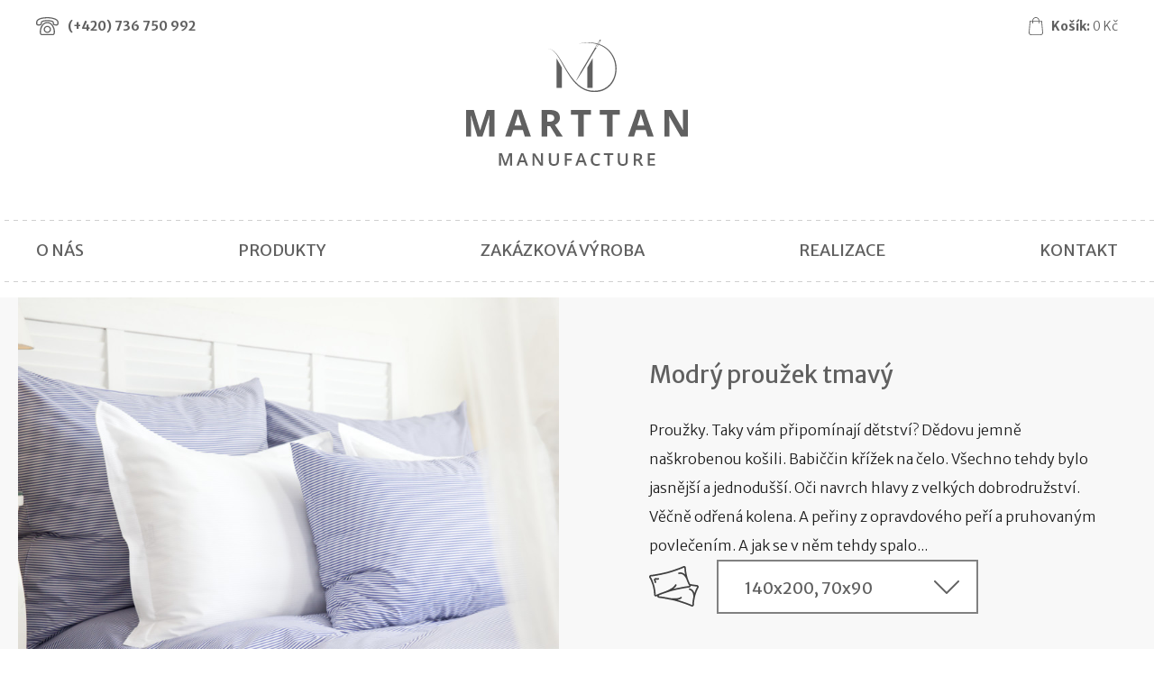

--- FILE ---
content_type: text/html; charset=utf-8
request_url: https://www.marttan.cz/modry-prouzek-tmany
body_size: 5689
content:
<!DOCTYPE html>
<!--
           ______________________________________
  ________|             BY TOM ATOM              |_______
 \        |      https://www.tomatom.cz/cs/      |       /
  \       |  Uměl bys to lépe? Hledáme kodéry!   |      /
   \      | https://www.tomatom.cz/cs/zamestnani |     /
   /      |______________________________________|     \
  /__________)                                (_________\

-->
<html lang="cs">
<head>
    <meta charset="utf-8">
    <meta http-equiv="X-UA-Compatible" content="IE=edge">
    <meta name="viewport" content="width=device-width, initial-scale=1, maximum-scale=1">
    <meta http-equiv="Content-Type" content="text/html; charset=utf-8" />
    <title>Modrý proužek tmavý | Marttan manufacture</title>
    <meta name="title" content="Modrý proužek tmavý | Marttan manufacture" />
<meta name="author" content="Marttan manufacture" />
<meta name="generator" content="Shopty - https://www.shopty.cz" />
<meta name="description" content="Sada&amp;nbsp;povlečení má klasické české rozměry, cícha 1x140/200cm, polštář 1x&amp;nbsp;70/90cm a praktické uzavírání na zip.

Ušité ze 100 % bavlny&amp;nbsp;

&amp;nbsp;

Při výrobě ..." />
<meta name="robots" content="index, follow" />
    <meta property="og:url" content="https://www.marttan.cz/modry-prouzek-tmany">
    <meta property="og:title" content="Modrý proužek tmavý | Marttan manufacture">
    <meta property="og:description" content="Sada&amp;amp;nbsp;povlečení má klasické české rozměry, cícha 1x140/200cm, polštář 1x&amp;amp;nbsp;70/90cm a praktické uzavírání na zip.

Ušité ze 100 % bavlny&amp;amp;nbsp;

&amp;amp;nbsp;

Při výrobě ...">
            <meta property="og:type"                   content="og:product">
    <meta property="product:plural_title"      content="Modrý proužek tmavý">
    <meta property="product:price:amount"      content="2450">
    <meta property="product:price:currency"    content="CZK">
    <link rel="canonical" href="https://www.marttan.cz/modry-prouzek-tmany">
    <link rel="shortcut icon" href="/favicon.ico">
    <link rel="stylesheet" type="text/css" media="screen" href="https://maxcdn.bootstrapcdn.com/bootstrap/3.3.7/css/bootstrap.min.css" />
<link rel="stylesheet" type="text/css" media="screen" href="https://cdn.jsdelivr.net/npm/bootstrap-select@1.13.14/dist/css/bootstrap-select.min.css" />
<link rel="stylesheet" type="text/css" media="screen" href="/css/jquery-ui/aristo/Aristo.css" />
<link rel="stylesheet" type="text/css" media="screen" href="/css/frontend.css?20240228?v1" />
<link rel="stylesheet" type="text/css" media="screen" href="https://cdnjs.cloudflare.com/ajax/libs/fancybox/3.0.47/jquery.fancybox.min.css" />
    <script type="text/javascript" src="/js/lib/jquery-2.2.4.min.js"></script>
<script type="text/javascript" src="/js/frontend/basket_preview.js?v2"></script>
<script type="text/javascript" src="/js/frontend/frontend.js?v2"></script>
<script type="text/javascript" src="https://cdn.jsdelivr.net/npm/bootstrap-select@1.13.14/dist/js/bootstrap-select.min.js"></script>
<script type="text/javascript" src="https://cdn.jsdelivr.net/npm/bootstrap-select@1.13.14/dist/js/i18n/defaults-*.min.js"></script>
<script type="text/javascript" src="/js/marttan.js?20240228?v1"></script>
<script type="text/javascript" src="https://cdnjs.cloudflare.com/ajax/libs/fancybox/3.0.47/jquery.fancybox.min.js"></script>
<script type="text/javascript" src="/js/frontend/fancybox_hash.js"></script>
<script type="text/javascript" src="/js/forms/BasketProductForm.js?230206"></script>
<script type="text/javascript" src="/js/frontend/basket_window.js"></script>
    




    <script type="text/javascript">
      (function(i,s,o,g,r,a,m){i['GoogleAnalyticsObject']=r;i[r]=i[r]||function(){
      (i[r].q=i[r].q||[]).push(arguments)},i[r].l=1*new Date();a=s.createElement(o),
      m=s.getElementsByTagName(o)[0];a.async=1;a.src=g;m.parentNode.insertBefore(a,m)
      })(window,document,'script','//www.google-analytics.com/analytics.js','ga');

      ga('create', 'UA-137377748-1', 'auto');
      ga('require', 'displayfeatures');
      ga('send', 'pageview');

    </script>




    <script type="text/javascript">
if (typeof window.fbq === 'undefined') {
    window.fbq = function() {
      // fallback code here
    }
}
</script>
    <script type="text/javascript">
    fbq('track', 'ViewContent', { 
        content_type: 'product',
        content_ids: ['0377'],
        content_name: 'Modrý proužek tmavý',
        content_category: 'POVLEČENÍ', 
        value: 2450,
        currency: 'CZK'
    });
    fbq('track', 'ViewContent');
    </script>
    <!-- HTML5 shim and Respond.js for IE8 support of HTML5 elements and media queries -->
    <!--[if lt IE 9]>
        <script src="https://oss.maxcdn.com/html5shiv/3.7.3/html5shiv.min.js"></script>
        <script src="https://oss.maxcdn.com/respond/1.4.2/respond.min.js"></script>
    <![endif]-->
</head>
<body itemscope itemtype="https://schema.org/WebPage" class="body-product">
    <header>
        <div class="container">
            <div class="row">
                <div class="col-xs-6 col-top-phone">
                    <a href="tel:+420736750992" class="top-phone">(+420) <strong>736 750 992</strong></a>
                </div>
                <div class="col-xs-6 col-top-cart">
                    <div class="component-box" id="basket-box">
    <div id="basket-preview-box" data-url="/s/basket/ajaxGetPreview">
        
<div id="basket-preview">
    <a href="/s/kosik" class="top-cart"><strong>Košík:</strong> <span id="cart-price" class="header-cart-price">0&nbsp;Kč</span></a>
    
    
    </div>
    </div>
</div>                </div>
            </div>
        </div>
        <div class="container">
            <div class="row">
                <div class="col-xs-12 text-center">
                    <div class="logo-top">
                        <a href="/"><img src="/images/marttan/logo.svg?60" alt="Marttan Manufacture" class="img-responsive" /></a>
                    </div>
                    <button type="button" class="navbar-toggle collapsed" data-toggle="collapse" data-target="#navbar" aria-expanded="false" aria-controls="navbar">
                        <div class="icon-bar-wrap">
                            <span class="icon-bar"></span>
                            <span class="icon-bar"></span>
                            <span class="icon-bar"></span>
                        </div>
                    </button>
                </div>
            </div>
        </div>
        <!--- NAVBAR -->
        <div class="nav-bg">
            <div class="container">
                <!-- Static navbar -->
                <nav class="navbar">
                    <div class="container-fluid">
                        <div id="navbar" class="navbar-collapse collapse">
                            <ul class="nav navbar-nav navbar-right space-between-align">
                                <li><a href="/o-znacce">O nás</a></li>
                                <li class="dropdown">
                                    <a href="#" class="dropdown-toggle" data-toggle="dropdown" role="button" aria-haspopup="true" aria-expanded="false">Produkty</a>
                                    <ul class="dropdown-menu">
                                            <li><a title="POVLEČENÍ" href="/povleceni">POVLEČENÍ</a></li>
    <li><a title="SAMOSTATNÉ POVLAKY" href="/samostatne-povlaky">SAMOSTATNÉ POVLAKY</a></li>
    <li><a title="LÁTKY" href="/latky">LÁTKY</a></li>
    <li><a title="VZORKY LÁTEK" href="/vzorky-latek">VZORKY LÁTEK</a></li>
    <li><a title="DOPLŇKY" href="/doplnky">DOPLŇKY</a></li>
    <li><a title="BYTOVÉ VŮNĚ" href="/parfemy">BYTOVÉ VŮNĚ</a></li>
    <li><a title="VÁNOCE" href="/vanoce-1">VÁNOCE</a></li>
                                    </ul>
                                </li>
                                <li><a href="/zakazkova-vyroba">Zakázková výroba</a></li>
                                <li><a href="/realizace">Realizace</a></li>
                                <li><a href="/kontakt">Kontakt</a></li>
                            </ul>
                        </div><!--/.nav-collapse -->
                    </div><!--/.container-fluid -->
                </nav>
            </div> <!-- /container -->
        </div>
        <!-- END NAVBAR -->
    </header>

    <div id="messages-box-wrap" data-url="/s/home/messages-union">
    <div class="container">
    <div class="row">
        <div class="col-xs-12">
            <div id="messages-box">
                            </div>    

            <div id="errors-box">
                            </div>    
        </div>
    </div>
</div>
</div>        


<div class="product-detail " itemscope itemtype="https://schema.org/Product">
    <div class="detail-full">
        <div class="row">
            <div class="col-sm-6 col-xs-12 detail-img">
                
<div id="detail-carousel" class="carousel slide carousel-detail" data-ride="carousel">
    <!-- Indicators -->
    <ol class="carousel-indicators">
                <li data-target="#detail-carousel" data-slide-to="0" class="active"></li>
                    <li data-target="#detail-carousel" data-slide-to="1" class=""></li>
                    <li data-target="#detail-carousel" data-slide-to="2" class=""></li>
                    <li data-target="#detail-carousel" data-slide-to="3" class=""></li>
                </ol>
    <!-- Wrapper for slides -->
    <div class="carousel-inner">
                            <div class="item active">
                <a data-variant="" class="product-image detail-img-small-item" data-fancybox="thumbs" title="Modrý proužek tmavý" href="/uploads/products/2/big/modry-pruh-tmavy.jpg"><img class="img-responsive" alt="Modrý proužek tmavý" src="/uploads/products/2/middle/modry-pruh-tmavy.jpg" /></a>            </div>
                                <div class="item ">
                <a data-variant="" class="product-image detail-img-small-item" data-fancybox="thumbs" title="Modrý proužek tmavý" href="/uploads/products/2/big/modry-pruh-tmavy-1.jpg"><img class="img-responsive" alt="Modrý proužek tmavý" src="/uploads/products/2/middle/modry-pruh-tmavy-1.jpg" /></a>            </div>
                                <div class="item ">
                <a data-variant="" class="product-image detail-img-small-item" data-fancybox="thumbs" title="Modrý proužek tmavý" href="/uploads/products/2/big/modry-pruh-tmavy-2.jpg"><img class="img-responsive" alt="Modrý proužek tmavý" src="/uploads/products/2/middle/modry-pruh-tmavy-2.jpg" /></a>            </div>
                                <div class="item ">
                <a data-variant="" class="product-image detail-img-small-item" data-fancybox="thumbs" title="Modrý proužek tmavý" href="/uploads/products/2/big/modry-pruh-tmavy-3.jpg"><img class="img-responsive" alt="Modrý proužek tmavý" src="/uploads/products/2/middle/modry-pruh-tmavy-3.jpg" /></a>            </div>
                        </div>
</div>
            </div>
            <div class="col-sm-6 col-xs-12 detail-text">
                <div class="detail-logo">
                    <img src="/images/marttan/logo_bg.png" class="" alt="" />
                </div>
                <div class="detail-head">
                    <h1 id="producth1" itemprop="name">Modrý proužek tmavý</h1>
                    <p itemprop="description">Proužky. Taky vám připomínají dětství? Dědovu jemně naškrobenou košili. Babiččin křížek na čelo. Všechno tehdy bylo jasnější a jednodušší. Oči navrch hlavy z velkých dobrodružství. Věčně odřená kolena. A peřiny z opravdového peří a pruhovaným povlečením. A jak se v něm tehdy spalo...</p>
                </div>

                <form id="basket-product-form" data-open-window="true" data-ajax="1" action="/s/kosik/pridat/2" method="post"><div class="detail-inputs">
        <div class="detail-input">
            <div class="input-img">
                <img src="/images/marttan/select_1.svg" class="img-responsive"  />
            </div>
                        <!-- selectbox -->
            <div class="selectbox">
                <table id="table-buy-item">
                    <select data-prices="{&quot;3&quot;:&quot;    2\u00a0450&nbsp;K\u010d\n&quot;}" data-before-prices="{&quot;3&quot;:&quot;&quot;}" data-stocks="{&quot;3&quot;:2}" data-urls="{&quot;3&quot;:&quot;https:\/\/www.marttan.cz\/modry-prouzek-tmany?var=3&quot;}" data-avails="{&quot;3&quot;:{&quot;text&quot;:&quot;Skladem v e-shopu (2ks)&quot;,&quot;const&quot;:&quot;available&quot;,&quot;cssClass&quot;:&quot;avail-available&quot;,&quot;isForSale&quot;:true}}" required="1" name="basket_product[variant_id]" id="basket_product_variant_id">
<option value="3">140x200, 70x90</option>
</select>                </table>
            </div>
                        
            <div class="invisible"><input class="spinner" max="2" type="text" name="basket_product[count]" value="1" id="basket_product_count" /></div>
        </div>
</div>
<div class="detail-price-wrap">
    <span class="availability avail-available">Skladem v e-shopu</span>
    <div class="detail-price" id="basket-product-form-price">
        <div class="product-detail-price-wrap" data-url="/s/product/priceDetail">
            2 450&nbsp;Kč
        </div>
    </div>
    
</div>
<div class="detail-button">
    <button type="submit" class="btn green-btn">Koupit</button>
</div>
</form>



            </div>
        </div>
    </div>

    <!--googleoff: all-->
    <div class="container">
        <div class="row">
            <div class="col-xs-12">
                <div class="size-990 text-center top-100">
                    <p>Sada&nbsp;povlečení má klasické české rozměry, cícha 1x140/200cm, polštář 1x&nbsp;70/90cm a praktické uzavírání na zip.</p>

<p dir="ltr">Ušité ze 100 % bavlny&nbsp;</p>

<p>&nbsp;</p>

<p dir="ltr">Při výrobě povlečení používáme pouze kvalitní přírodní materiály, 100 % bavlnu a 100 % len. Všechny naše materiály mají známku kvality Öko-Tex Standard 100 (tahle zkratka označuje mezinárodní testovací a certifikační systém pro textilie a zákazníkům zaručuje, že jsou vyráběny pouze ze zdravotně nezávazných materiálů. Zkrátka takový punc opravdovosti a záruka toho, že se nemusíte do našich látek bát uložit ani ty nejmenší a nejvzácnější spáče).</p>

<p>&nbsp;</p>

<p dir="ltr">Kostkované, pruhované a jednobarevné povlečení je ze 100 % česané bavlny nejvyšší kvality. Látky, ze kterých je ušito, se vyrábějí v původní české tkalcovně.</p>

<p>&nbsp;</p>

<p dir="ltr">Správné praní je základem dlouhé životnosti</p>

<p>&nbsp;</p>

<p dir="ltr">Povlečení perte v běžných pracích prostředcích, ovšem nikdy nepoužívejte zesvětlovače. Tmavší povlečení doporučujeme prát naruby, aby barva zůstala stálá dobrou desítku let. Pro nejměkčí a heboučký výsledek používejte aviváž. Pokud chcete svoji ložnici opravdu provonět, kápněte přímo do bubnu pračky pár kapek levandulového esenciálního oleje. Pro dobré usínání ho můžete střídat s meduňkovým esenciálním olejem. Ucítíte opravdový rozdíl.</p>

<p dir="ltr">Naše povlečení je opatřené skrytým uzávěrem na zip, proto ho můžete nechat i vymandlovat.</p>

<p>&nbsp;</p>

<p dir="ltr">Když budete dodržovat prací symboly na etiketách našich výrobků, uchová si povlečení svou svěžest, krásnou barvu a poctivost materiálu dlouhé roky.</p>                                    </div>
            </div>
        </div>
        <div class="row">
            <div class="col-xs-12">
                <div class="dashed-line top-100">
                    <div class="text-handmade">
                        <img src="/images/marttan/text_handmade.png" class="img-responsive" alt="Hand made" />
                    </div>
                </div>
            </div>
        </div>
    </div>
    <div class="bg-img top-100" style="background-image: url('/images/marttan/full_img_1.jpg');">
        <div class="container">
            <div class="row">
                <div class="col-xs-12">
                    <div class="white-bg">
                        <div class="size-990 text text-odpocinek">
                                                                                                                </div>
                    </div>
                </div>
            </div>
        </div>
    </div>
    <!--googleon: all-->

</div>


<div id="basket-window-box" 
     title="Zboží přidáno do košíku"
     style="display: none;" 
     data-modal="true"
     data-url="/s/basket/ajaxGetWindow">
    <div id="basket-window">

        
    <!-- dashed line -->
    <div class="row">
        <div class="col-xs-12">
            <div class="dashed-line bottom-50">
            </div>
        </div>
    </div>
    <!-- END dashed line -->
    <div class="cart-buttons bottom-50" id="backet-window-controls">
        <div class="row">
            <div class="col-sm-6 col-xs-12">
                <a href="#" id="basket-window-close" class="btn white-btn">Pokračovat v nákupu</a>
            </div>
            <div class="col-sm-6 col-xs-12">
                <a href="/s/kosik" id="basket-window-basketlink" class="btn green-btn">Do košíku</a>
            </div>
        </div>
    </div>
</div>
    
</div>
    <footer>
        <div class="dash-line-footer"></div>
        <div class="container">
            <div class="row">
                <div class="col-lg-4 col-sm-6 col-xs-12">
                    <div class="logo-footer">
                        <a href="/o-znacce"><img src="/images/marttan/handmade_1.svg" alt="Marttan" class="img-responsive" /></a>                                            </div>
                </div>
                <div class="col-lg-4 col-sm-6 col-xs-12 col-lg-push-4">
                    <div class="info-footer">
                        <div class="footer-phone">
                            <a href="tel:+420736750992">736 750 992</a>
                        </div>
                        <div class="footer-copy">
                            <p>
                                Copyright &copy; 2026 Marttan Manufacture<br>
                                <a href="https://www.tomatom.cz/cs/internetove-obchody" target="_blank">E-shop na míru</a> vytvořil Tom Atom.
                            </p>
                        </div>
                    </div>
                </div>
                <div class="col-lg-4 col-xs-12 col-lg-pull-4">
                    <div class="social-footer">
                        <a href="https://www.facebook.com/marttanmanufacture/" target="_blank"><img src="/images/marttan/fb.png" alt="Facebook" /></a>
                        <a href="https://www.instagram.com/marttan_manufacture/" target="_blank"><img src="/images/marttan/insta.png" alt="Instagram" /></a>
                        <a href="mailto:info@marttan.cz"><img src="/images/marttan/mail.png" alt="E-mail" /></a>
                    </div>
                </div>
            </div>
        </div>
    </footer>

<div class="modal" tabindex="-1" role="dialog" id="gdpr-modal">
  <div class="modal-dialog modal-lg" role="document">
    <div class="modal-content">
      <div class="modal-header">
          <button type="button" class="close" data-dismiss="modal" aria-label="Close">
            <span aria-hidden="true">&times;</span>
          </button>
          <h4 class="modal-title">Podmínky zpracování osobních údajů</h4>
      </div>
      <div class="modal-body">
        
      </div>
    </div>
  </div>
</div>    <script type="text/javascript">
        var google_tag_params = {
                    ecomm_prodid: "p2-v3",
                    ecomm_pagetype: 'product',
            ecomm_value: '2450',
            ecomm_pagetype: 'product',
            ecomm_category: 'POVLEČENÍ'
        };
    </script>
    <link href="https://fonts.googleapis.com/css?family=Merriweather+Sans:300,300i,400,400i,700,700i&amp;subset=latin-ext" rel="stylesheet">
    <link href="https://fonts.googleapis.com/css?family=Merriweather:400,400i,700,700i&amp;subset=latin-ext" rel="stylesheet">
    <link href="https://cdnjs.cloudflare.com/ajax/libs/bootstrap-select/1.13.1/css/bootstrap-select.min.css" rel="stylesheet">
    <link rel="stylesheet" type="text/css" media="print" href="/css/frontend-print.css?v1" />
    <script type="text/javascript" src="/js/lib/jquery-ui-1.11.4.min.js"></script>
    <script type="text/javascript" src="https://maxcdn.bootstrapcdn.com/bootstrap/3.3.7/js/bootstrap.min.js"></script>
    <script type="text/javascript" src="https://cdnjs.cloudflare.com/ajax/libs/bootstrap-select/1.13.1/js/bootstrap-select.min.js"></script>
    <script type="text/javascript" src="https://cdnjs.cloudflare.com/ajax/libs/bootstrap-select/1.13.1/js/i18n/defaults-cs_CZ.min.js"></script>
    <script type="text/javascript" src="/js/lib/jquery.pathchange.js"></script>
    <script type="text/javascript" src="/js/frontend/Loader.js?v2"></script>

    </body>
</html>

--- FILE ---
content_type: text/css
request_url: https://www.marttan.cz/css/frontend.css?20240228?v1
body_size: 8399
content:
html {-webkit-font-smoothing: antialiased;}
body {
    font-family: 'Merriweather Sans', sans-serif;
    line-height: 2.2;
    font-weight: 300;
    font-size: 18px;
    color: #1d1d1d;
}
@media(max-width: 1499px) {
    body {
        font-size: 16px;
        line-height: 2;
    }
}
@media(max-width: 1200px) {
    body {
        font-size: 14px;
        line-height: 2;
    }
}
@media(max-width: 991px) {
    body {
        line-height: 1.9;
    }
}
h1, h2, h3, h4, h5, h6 {
    margin: 0;
    padding: 0;
    line-height: 1.2;
}
label {
    font-family: 'Merriweather Sans', 'Merriweather', serif, 'Palatino Linotype - Roman';
}
h1 {
    font-family: 'Merriweather Sans', 'Merriweather', serif, 'Palatino Linotype - Roman';
    color: #606060;
    font-size: 40px;
    font-weight: 400;
    margin-top: 0px;
    margin-bottom: 51px;
}
p + h1 {
    margin-top: 0px;
    margin-top: 40x;
}
h2 {
    font-family: 'Merriweather Sans', 'Merriweather', serif, 'Palatino Linotype - Roman';
    color: #606060;
    font-size: 35px;
    font-weight: 400;
    margin-bottom: 35px;
}
h2.big {
    font-size: 40px;
}
@media(max-width: 1499px) {
    h1 {
        font-size: 26px;
        margin-bottom: 30px;
    }
    h2 {
        font-size: 24px;
    }
    h2.big {
        font-size: 28px;
    }
}
@media(max-width: 1200px) {
    h1 {
        font-size: 18px;
        margin-bottom: 17px;
        font-weight: 700;
    }
    h2 {
        font-size: 16px;
        margin-bottom: 17px;
        font-weight: 700;
    }
    h2.big {
        font-size: 18px;
    }
}
@media (max-width: 767px){
    h1 {
        font-size: 24px;
        margin-bottom: 20px;
        margin-top: 30px;
    }
    p + h1 {
        margin-top: 0;
    }
    h2 {
        font-size: 22px;
        margin-bottom: 20px;
    }
    h2.big {
        font-size: 24px;
    }
}
ul, li {
    margin: 0;
    padding: 0;
}
p {
    margin-bottom: 40px;
}
@media(max-width: 1200px) {
    p {
        margin-bottom: 20px;
    }
}
div p:last-child {margin-bottom: 0;}
a {
    color: #000;
}
a:hover {
    color: #000;
}
.btn {
    display: inline-block;
    padding: 0;
    margin: 0;
    font-size: 14px;
    font-weight: 400;
    line-height: 1;
    text-align: center;
    background: none;
    border: none;
    border-radius: 0px;
}
.white-btn {
    color: #1d1d1d;
    font-size: 16px;
    font-weight: 400;
    border-radius: 3px;
    border: 2px solid #1d1d1d;
    padding: 17px 27px;
}
.row-flex {
    display: -webkit-box;
    display: -webkit-flex;
    display: -ms-flexbox;
    display:         flex;
    flex-wrap: wrap;
}
.row-flex > [class*='col-'] {
    display: flex;
    flex-direction: column;
}
.row-flex > [class*='col-'] > div {
    height: 100%;
}
.row.row-flex:after, .row.row-flex:before{
    display: none;
  }
.vertical-align {
    display: flex;
    align-items: center;
}
.horizontal-align {
    display: flex;
    justify-content: center;
}
.right-align {
    display: flex;
    justify-content: flex-end;
}
.top-100 {
    margin-top: 30px !important;
}
.top-50 {
    margin-top: 30px !important;
}
.bottom-50 {
    margin-bottom: 30px !important;
}
.bottom-100 {
    margin-bottom: 30px !important;
}
@media (min-width: 992px){
    .top-100 {
        margin-top: 40px !important;
    }
    .top-50 {
        margin-top: 30px !important;
    }
    .bottom-50 {
        margin-bottom: 30px !important;
    }
    .bottom-100 {
        margin-bottom: 40px !important;
    }
}
@media (min-width: 1500px){
    .top-100 {
        margin-top: 100px !important;
    }
    .bottom-100 {
        margin-bottom: 100px !important;
    }
    .top-50 {
        margin-top: 50px !important;
    }
    .bottom-50 {
        margin-bottom: 50px !important;
    }
}
.white-bg {
    background: #fff;
}
.no-top {
    margin-top: 0px !important;
}
.no-bot {
    margin-bottom: 0px !important;
}
@media(min-width: 768px){
    .space-between-align {
        display: flex;
        justify-content: space-between;
    }
}
@media(min-width: 1230px) {
    .container {
        width: 1230px;
    }
}
@media (min-width: 768px) {
    .size-990 {
        max-width: 995px;
        margin: 0 auto;
    }
}
@media (min-width: 768px) {
    .size-770 {
        max-width: 770px;
        margin: 0 auto;
    }
}
/* form control */
.form-group, .body-basket .tabDivRowWrap {
    margin-bottom: 20px;
}
.form-control, .body-basket .text-input {
    width: 100%;
    padding: 0;
    font-size: 14px;
    color: #555;
    background-color: #fff;
    box-shadow: none;
    height: 62px;
    border: 2px dashed #d0d0d0;
    border-radius: 10px;
    color: #1d1d1d;
    font-size: 18px;
    font-weight: 300;
    line-height: 40px;
    padding: 0px 25px;
}
.form-control:focus, .body-basket .text-input:focus {
    border: 2px solid #1d1d1d;
    box-shadow: none;
}
.form-group label, .body-basket .tabDivRowWrap label {
    display: inline-block;
    max-width: 100%;
    margin-bottom: 0px;
    line-height: 1;
    font-size: 18px;
    color: #1d1d1b;
    font-weight: 700;
}
textarea.form-control, textarea.text-input {
    height: 310px;
}
/* end form control */
/* img crop */
.img-crop {
    position: relative;
    width: 100%;
    height: 600px;
    overflow: hidden;
}
.img-crop img {
    position: absolute;
    left: 50%;
    top: 50%;
    height: 100%;
    width: auto;
    -webkit-transform: translate(-50%,-50%);
    -ms-transform: translate(-50%,-50%);
    transform: translate(-50%,-50%);
}
@media (min-width: 1700px) {
    .img-crop img {
        height: auto;
        width: 100%;
    }
}

.img-crop img.portrait {
    width: 100%;
    height: auto;
}
/* end img crop */
/* 5THS */
.col-xs-5ths,
.col-sm-5ths,
.col-md-5ths,
.col-lg-5ths {
    position: relative;
    min-height: 1px;
    padding-right: 15px;
    padding-left: 15px;
}
.col-xs-5ths {
    width: 20%;
    float: left;
}
@media (min-width: 768px) {
    .col-sm-5ths {
        width: 20%;
        float: left;
    }
}
@media (min-width: 992px) {
    .col-md-5ths {
        width: 20%;
        float: left;
    }
}
@media (min-width: 1200px) {
    .col-lg-5ths {
        width: 20%;
        float: left;
    }
}
/* END 5THS */
/* top cart */
.col-top-cart {
    text-align: right;
}
.top-cart {
    display: inline-block;
    color: #606060;
    font-size: 14px;
    font-weight: 300;
    background: url("/images/marttan/cart.svg") no-repeat left center;
    background-size: 16px;
    padding-left: 25px;
    min-height: 20px;
    margin-top: 15px;
}
@media(max-width:420px) {
    .col-top-cart {
        width: 100%;
        text-align: center;
    }
}
/* end top cart */
/* top phone */
.top-phone {
    background: url("/images/marttan/phone.svg") no-repeat left center;
    background-size: 25px;
    padding-left: 35px;
    color: #606060;
    font-size: 14px;
    min-height: 25px;
    display: inline-block;
    font-weight: 700;
    margin-top: 15px;
}
@media(max-width:420px) {
    .col-top-phone {
        width: 100%;
        text-align: center;
    }
}
/* end top phone */

/* top logo */
.logo-top {
    display: inline-block;
    margin-bottom: 50px;
    margin-top: 0px;
}
.logo-top img {
    min-width: 246px;
    max-width: 246px;
}
@media (max-width: 767px) {
    .logo-top {

    }
}
@media(max-width:420px) {
    .logo-top img {
        max-height: 100%;
    }
    .logo-top {
        height: 100px;
        margin-top: 20px;
        margin-bottom: 20px;
    }
}
/* END top logo */
/* NAVBAR */
.nav-bg {
    background-image: linear-gradient(to right, #d0d0d0 50%, rgba(255, 255, 255, 0) 0%);
    background-position: top;
    background-size: 10px 1px;
    background-repeat: repeat-x;
    min-height: auto;
    box-sizing: border-box;
}
.nav-bg::after {
    content: "";
    display: block;
    position: relative;
    width: 100%;
    height: 1px;
    background-image: linear-gradient(to right, #d0d0d0 50%, rgba(255, 255, 255, 0) 0%);
    background-position: top;
    background-size: 10px 1px;
    background-repeat: repeat-x;
}
.hp .nav-bg::after {
    display: none;
}
.detail-page .nav-bg::after {
    display: none;
}
.navbar {
    position: relative;
    min-height: unset;
    margin-bottom: 0px;
    border: none;
    border-radius: 0;
    margin: 0 -15px;
}
.navbar-nav {
    margin: 7.5px -15px;
}
.navbar-nav > li {
    display: block;
    float: none;
    text-align: center;
    padding: 15px 0px;
}
.navbar-nav > li > a {
    padding: 0 15px;
    font-family: 'Merriweather Sans', sans-serif;
    font-size: 18px;
    color: #606060;
}
.nav > li > a:focus, .nav > li > a:hover,  .nav > li.active > a {
    text-decoration: none;
    background-color: transparent;
    font-weight: 700;
}
.navbar-nav > li > a::after {
    display: block;
    content: attr(title);
    font-weight: bold;
    height: 0;
    overflow: hidden;
    visibility: hidden;
}
.nav .open > a, .nav .open > a:focus, .nav .open > a:hover {
    background-color: transparent;
    border: none;
}
.navbar-toggle {
    position: absolute;
    right: 15px;
    padding: 9px 10px;
    margin-top: 0px;
    margin-right: 0;
    bottom: 0;
    margin-bottom: 10px;
    border: 1px solid #000;
    border-radius: 0px;
}
.menu-text {
    display: block;
    float: left;
    font-weight: 600;
    margin-right: 20px;
}
.icon-bar-wrap {
    float: left;
    margin: 5px;
}
.navbar-toggle .icon-bar {
    width: 22px;
    height: 2px;
    border-radius: 0px;
    background: #000;
}
.navbar-toggle .icon-bar + .icon-bar {
    margin-top: 4px;
}
@media (min-width: 768px){
    .navbar {
        margin: 0;
    }
    .navbar-nav:after {
        display: none;
    }
    .navbar-nav:before {
        display: none;
    }
    .navbar-nav {
        margin: 0;
        margin-left: -30px;
        margin-right: -30px;
    }
    .navbar-right {
        float: none !important;
        width: auto;
        margin-right: -30px;
    }
    .navbar-nav > li > a {
        padding: 0;
        font-size: 18px;
        font-weight: 400;
        line-height: 68px;
        text-transform: uppercase;
    }
    .navbar-nav > li {
        padding: 0;
    }
    .nav-bg {
        min-height: 70px;
    }
    
    
    .navbar-nav .dropdown-menu  {
        right: auto;
    }
    .navbar-nav li ul li a {
        padding: 15px 20px;
        font-size: 18px;
        background: none;
        background-image: linear-gradient(to right, #d0d0d0 50%, rgba(255, 255, 255, 0) 0%);
        background-position: bottom;
        background-size: 10px 1px;
        background-repeat: repeat-x;
        min-height: auto;
        box-sizing: border-box;
    }
    .navbar-nav li ul li a:hover {
        font-weight: 700;
    }
    .navbar-nav li ul li:last-child a {
        background: none;
    }
    
}
/* END NAVBAR */

/* Slider */
.carousel-inner>.item {
    height: 800px;
}
.carousel-inner>.item>a>img, .carousel-inner>.item>img{
    display: block;
    height: 800px;
    width: auto;
    max-width: unset;
    left: 50%;
    position: absolute;
    transform: translateX(-50%);
}
.carousel-control {
    position: absolute;
    top: 0;
    bottom: 0;
    left: 0;
    width: 15%;
    font-size: 20px;
    color: #d0d0d0;
    text-align: center;
    text-shadow: none;
    background-color: transparent;
    filter: none;
    opacity: 1;
}
.carousel-control.right {
    right: 0;
    left: auto;
    background-image: none;
    filter: none;
    background-repeat: no-repeat;
}
.carousel-control.left {
    background-image: none;
    filter: none;
    background-repeat: no-repeat;
}
.carousel-caption {
    position: absolute;
    bottom: auto;
    top: 100px;
    left: 15%;
    right: 15%;
    z-index: 10;
    padding-top: 20px;
    padding-bottom: 20px;
    color: #d0d0d0;
    text-align: center;
    text-shadow: none;
}
.carousel-caption h3 {
    font-size: 40px;
    line-height: 1.2;
    font-weight: 600;
    margin: 0;
    color: #d0d0d0;
}
.carousel-caption p {
    color: #1d1d1d;
    font-size: 20px;
    font-weight: 400;
    line-height: 1.5;
}
.carousel-indicators {
    max-width: 1200px;
    bottom: 40px;
    left: 0;
    right: 0;
    z-index: 15;
    width: 100%;
    margin: 0 auto;
    margin-bottom: 80px;
    text-align: center;
}
.carousel-indicators li {
    display: block;
    float: right;
    clear: both;
    width: 20px;
    height: 20px;
    margin: 0;
    border-radius: 50%;
    background: transparent;
    border: 2px solid #ffffff;
    margin-bottom: 10px;
    margin-right: 15px;
}
.carousel-indicators .active {
    width: 20px;
    height: 20px;
    margin: 0;
    background: #fff;
    border: 2px solid #ffffff;
    margin-bottom: 10px;
    margin-right: 15px;
}
@media(max-width: 1580px) {
    .carousel-inner>.item {
        height: 650px;
    }
    .carousel-inner>.item>a>img, .carousel-inner>.item>img{
        height: 650px;
    }
}
@media(max-width: 1450px) {
    .carousel-inner>.item {
        height: 600px;
    }
    .carousel-inner>.item>a>img, .carousel-inner>.item>img{
        height: 600px;
    }
}
@media(max-width: 991px) {
    .carousel-inner>.item {
        height: 430px;
    }
    .carousel-inner>.item>a>img, .carousel-inner>.item>img{
        height: 430px;
    }
}
@media(max-width: 767px) {
    .carousel-inner>.item {
        height: 330px;
    }
    .carousel-inner>.item>a>img, .carousel-inner>.item>img{
        height: 330px;
    }
    .carousel-caption {
        top: 10%;
        left: 15%;
        right: 15%;
    }
}
/* END Slider */

/* slider hp */
@media(min-width: 1200px){
    .carousel-hp .carousel-inner>.item {
        height: 550px;
    }
    .carousel-hp .carousel-inner>.item>a>img, .carousel-inner>.item>img {
        height: auto;
        width: 100%;
        transform: translate(-50%, -50%);
        top: 50%;
        left: 50%;
    }
}
/* end slider hp */

/* Banners */
.banners {
    margin-top: 10px;
}
@media (min-width: 768px) {
    .banners {
        margin-top: 50px;
    }
}
.banner {
    position: relative;
    margin: 0 auto;
}
.banner-btn {
    display: block;
    position: absolute;
    left: 0;
    right: 0;
    margin: 0 auto;
    bottom: 47px;
    background-color: #fff;
    padding: 9px 0;
    max-width: 250px;
    width: 100%;
    height: 70px;
    line-height: 48px;
    box-sizing: border-box;
    color: #1d1d1d;
    font-size: 20px;
    font-style: italic;
    text-align: center;
}
@media(max-width: 1200px) {
    .banner-btn {
        font-size: 16px;
        line-height: 34px;
        height: 54px;
    }
}
.banner-btn span {
    display: inline-block;
    width: 100%;
    border-top: 2px dashed #d0d0d0;
    border-bottom: 2px dashed #d0d0d0;
}
@media(max-width: 767px) {
    .banners {
        text-align: center;
    }
    .banner {
        display: inline-block;
    }
}
/* END Banners */
/* dashed-line */
.dashed-line {
    background-image: linear-gradient(to right, #8e8e8d 50%, rgba(255, 255, 255, 0) 0%);
    background-position: top;
    background-size: 10px 1px;
    background-repeat: repeat-x;
    height: 1px;
    width: 100%;
    margin-top: 140px;
    position: relative;
}
.text-handmade {
    position: absolute;
    right: 0;
    bottom: -2px;
    background-color: #fff;
    padding-left: 10px;
}
@media (max-width: 767px) {
    .dashed-line {
        margin-top: 70px;
    }
}
/* end dashed-line */
/* bg img */
.bg-img {
    width: 100%;
    max-width: 1920px;
    background-position: center top 100px;
    background-repeat: no-repeat;
    min-height: 500px;
    margin: 0 auto;
}
.bg-img .white-bg {
    background: #fff;
    padding-top: 0px;
    float: left;
    width: 100%;
}
.bg-img .text {
    margin-bottom: 80px;
}
@media (max-width: 767px) {
    .bg-img {
        background: none !important;
        min-height: 0;
    }
    .bg-img .text {
        margin-bottom: 0px;
    }
}
/* end bg img */
/* carousel uvozovky */
.bg-gray-full {
    background-color: #f8f8f8;
    background-image: linear-gradient(to right, #f8f8f8 0% , #f8f8f8 50%, #fff 50%);
    min-height: 240px;
    margin-bottom: 200px;
}
.bg-gray-full.bg-gray-small-bot {
    margin-bottom: 150px;
}
.bg-gray-full.bg-gray-full-one {
    margin-bottom: 100px;
}
.bg-gray {
    background-color: #f8f8f8;
    min-height: 240px;
    position: relative;
}
.img-marttan {
    position: absolute;
    right: -90px;
    top: 40px;
    width: 300px;
    height: 300px;
}
.img-marttan img{
    max-width: 100%;
    max-height: 100%;
}
@media (max-width: 1430px){
    .img-marttan {
        position: absolute;
        right: 20px;
        top: 20px;
        width: 200px;
        height: 200px;
    }
}
@media (max-width: 767px) {
    .bg-gray-full {
        margin-bottom: 80px;
    }
    .bg-gray-full.bg-gray-small-bot {
        margin-bottom: 80px;
    }
    .bg-gray-full.bg-gray-full-one {
        margin-bottom: 40px;
    }
}
/* Slider */
.uvozovky-slider .carousel-inner>.item {
    height: 240px;
}
#uvozovky_slider::before {
    width: 40px;
    height: 36px;
    background: url("/images/marttan/uvozovky.png");
    display: block;
    position: absolute;
    left: -60px;
    top: 60px;
    content: "";
}
.uvozovky-slider .carousel-caption {
    position: relative;
    bottom: auto;
    top: 0px;
    left: 0%;
    right: auto;
    padding-top: 60px;
    padding-bottom: 50px;
    max-width: 960px;
    text-align: left;
    font-family: 'Merriweather Sans', 'Merriweather', serif, 'Palatino Linotype - Roman';
}
.uvozovky-slider .carousel-caption h3 {
    font-size: 30px;
    line-height: 1.5;
    font-weight: 400;
    margin: 0;
    color: #1d1d1d;
}
.uvozovky-slider .carousel-caption p {
    color: #1d1d1d;
    font-size: 20px;
    font-weight: 400;
    line-height: 1.5;
}
.uvozovky-slider .carousel-indicators {
    max-width: 100%;
    bottom: -50px;
    left: 0;
    right: auto;
    z-index: 15;
    width: 100%;
    margin: 0 auto;
    margin-bottom: 0px;
    text-align: center;
}
.uvozovky-slider .carousel-indicators li {
    display: block;
    float: left;
    clear: none;
    width: 20px;
    height: 20px;
    margin: 0;
    border-radius: 50%;
    background: transparent;
    border: 2px solid #d0d0d0;
    margin-bottom: 0px;
    margin-right: 10px;
}
.uvozovky-slider .carousel-indicators .active {
    width: 20px;
    height: 20px;
    margin: 0;
    background-color: #d0d0d0;
    border: 2px solid #d0d0d0;
    margin-bottom: 0px;
    margin-right: 10px;
}
@media(max-width: 1499px) {
    .uvozovky-slider .carousel-caption p {
        font-size: 18px;
    }
}
@media(max-width: 1200px) {
    .uvozovky-slider .carousel-caption p {
        font-size: 14px;
    }
}
@media(max-width: 991px) {
    .uvozovky-slider .carousel-inner>.item {
        height: 250px;
    }
    .uvozovky-slider .carousel-inner>.item>a>img, .uvozovky-slider .carousel-inner>.item>img{
        height: 400px;
    }
}
@media(max-width: 767px) {
    .uvozovky-slider .carousel-inner>.item {
        height: 300px;
        /* display: flex; */
        /* align-items: center; */
    }
    .uvozovky-slider .carousel-inner>.item>a>img, .uvozovky-slider .carousel-inner>.item>img{
        height: 300px;
    }
    .uvozovky-slider .carousel-caption {
        top: 10%;
        left: 0%;
        right: 0%;
        padding-top: 0px;
        padding-bottom: 0;
    }
}
@media (max-width: 440px) {
    .uvozovky-slider .carousel-inner>.item {
        height: 380px;
    }
}
/* END Slider */
/* end carousel uvozovky */

/* product list img */
.product-list-img {
    margin: 0 auto;
    display: block;
}
.product-img {
    margin-bottom: 30px;
    display: block;
}
@media(min-width: 767px){
    .product-list-img {
        margin-left: -15px;
        margin-right: -15px;
        margin-bottom: 40px;
    }
    .col-product-img {
        padding-left: 15px;
        padding-right: 15px;
    }
    .product-img {
        margin-bottom: 30px;
    }
}
@media(min-width: 1500px) {
    .col-product-img {
        padding-left: 30px;
        padding-right: 30px;
    }
    .product-img {
        margin-bottom: 60px;
    }
}
/* END product list img */
/* footer */
footer {
    background-color: #f8f8f8;
    min-height: 180px;
    width: 100%;
    padding-top: 10px;
}
.dash-line-footer {
    height: 1px;
    background-image: linear-gradient(to right, #606060 50%, rgba(255, 255, 255, 0) 0%);
    background-position: bottom;
    background-size: 10px 1px;
    background-repeat: repeat-x;
    width: 100%;
}
.logo-footer {
    display:block;
    text-align: center;
    margin-top: 30px;
}
.info-footer {
    text-align: center;
    margin-top: 30px;
}
.footer-phone {
    font-family: 'Merriweather Sans', 'Merriweather', serif, 'Palatino Linotype - Roman';
    color: #606060;
    font-size: 20px;
    font-weight: 700;
    line-height: 1.2;
    background: url("/images/marttan/phone.svg") no-repeat left center;
    background-size: 36px;
    display: inline-block;
    padding-left: 55px;
    margin-bottom: 20px;
    min-height: 30px;
}
.footer-phone a {
    color: #606060;
}
.footer-copy {
    font-size: 14px;
    font-style: italic;
    color: #606060;
    line-height: 1.4;
}
.footer-copy p {
    margin-bottom: 20px;
}
.social-footer {
    text-align: center;
    margin: 20px 0;
}
.social-footer a {
    width: 50px;
    height: 50px;
    border: 1px dashed #606060;
    display: inline-block;
    border-radius: 50%;
    text-align: center;
    line-height: 46px;
    margin: 3px;
}
.social-footer a img {
    margin: 0 auto;
    display: inline-block;
}

.logo-footer img {
    max-width: 160px;
}

@media(min-width: 767px){
    .logo-footer {
        margin-top: 40px;
    }
    .info-footer {
        margin-top: 40px;
        text-align: right;
    }
    .footer-phone {
        margin-bottom: 20px;
        font-size: 26px;
    }
}
@media(min-width: 1200px){
    .social-footer {
        margin-top: 60px;
    }
}
@media(min-width: 1500px) {
    footer {
        min-height: 354px;
        padding-top: 20px;
    }
    .footer-phone {
        font-size: 26px;
        min-height: 30px;
    }
    .footer-copy {
        font-size: 16px;
    }
    .logo-footer img {
        max-width: 280px;
    }
    .logo-footer {
        margin-top: 80px;
    }
    .info-footer {
        margin-top: 90px;
    }
    .footer-phone {
        margin-bottom: 50px;
        font-size: 36px;
    }
    .social-footer {
        margin-top: 140px;
    }
}
@media (max-width: 767px){
    .logo-footer a {
        display: block;
        margin: 0 auto;
    }
    .logo-footer img {
        margin: 0 auto;
    }
}
/* end footer */

/* product list img text */
.product-list-img-text {
    margin: 0 auto;
    display: block;
    position: relative;
}
.product-img-text {
    margin-bottom: 0px;
    display: block;
}
.product-name {
    font-family: 'Merriweather Sans', 'Merriweather', serif, 'Palatino Linotype - Roman';
    color: #1d1d1b;
    font-size: 35px;
    font-weight: 400;
    line-height: 1.2;
    text-align: center;
    margin-top: 20px;
    /*height: 85px;*/
}
.product-price {
    font-size: 18px;
    font-weight: 400;
    line-height: 1;
    text-align: center;
    margin-top: 15px;
}
@media(max-width: 1499px) {
    .product-name {
        margin-top: 15px;
    }
    .product-price {
        margin-top: 6px;
        font-size: 16px;
    }
}
@media(max-width: 1200px) {
    .product-price {
        font-size: 14px;
    }
}
.col-product-img-text {
    margin-bottom: 90px;
}
.col-product-img-text:after {
    display: block;
    position: absolute;
    bottom: -40px;
    left: 0;
    right: 0;
    height: 1px;
    content: "";
    background-image: linear-gradient(to right, #d0d0d0 50%, rgba(255, 255, 255, 0) 0%);
    background-position: top;
    background-size: 10px 1px;
    background-repeat: repeat-x;
}
.product-picture img {
    margin: 0 auto;
}
.last-remove-border {
    height: 5px;
    background: #fff;
    position: absolute;
    bottom: 50px;
    left: 0;
    right: 0;
}
@media(min-width: 1199px){
    .product-list-img-text {
        margin-left: -15px;
        margin-right: -15px;
        margin-bottom: 40px;
    }
    .col-product-img-text {
        padding-left: 30px;
        padding-right: 30px;
    }
    .product-img-text {
        margin-bottom: 0px;
    }
}
@media(min-width: 1200px){
    .col-product-img-text:nth-child(3n+1)::after {
        left: 30px;
    }
    .col-product-img-text:nth-child(3n)::after {
        right: 30px;
    }
}
@media(max-width: 1499px) {
    .product-name {
        font-size: 24px;
        /*height: 60px;*/
        min-height: 0;
    }
    .product-list-img-text {
        margin-top: 10px !important;
    }
}
@media(max-width: 1200px) {
    .product-name {
        font-size: 18px;
        /*height: 60px;*/
        min-height: 0;
    }
}
@media (max-width: 991px) {
    .product-name {
        font-size: 25px;
        height: 60px;
    }
}
@media (max-width: 991px) {
    .product-name {
        font-size: 20px;
        height: auto;
    }
    .product-img-text {
        padding-bottom: 40px;
    }
    .product-price {
        position: absolute;
        bottom: 0;
        left: 0;
        right: 0;
        margin-top: 0;
    }
    .col-product-img-text {
        margin-bottom: 40px;
    }
    .col-product-img-text:after {
        bottom: -20px;
    }
    .last-remove-border {
        bottom: 20px;
    }
}
/* END product list img text */
/* bg img top */
.bg-img-top {
    width: 100%;
    max-width: 1920px;
    background-position: center top 0px;
    background-repeat: no-repeat;
    min-height: 400px;
    margin: 0 auto;
    padding-top: 180px;
}
.bg-img-top .white-bg {
    background: #fff;
    padding-top: 80px;
    float: left;
    width: 100%;
}
.bg-img-top .text {
    margin-bottom: 80px;
}
@media (max-width: 1199px) and (min-width: 768px) {
    .bg-img-top .white-bg {
        padding: 30px 45px;
    }
}
@media (max-width: 767px) {
    .bg-img-top {
        background: none !important;
        min-height: 0;
        padding-top: 0;
    }
    .bg-img-top .text {
        margin-bottom: 0px;
    }
    .bg-img-top .white-bg {
        padding-top: 30px;
    }
}
/* end bg img top */

/* img-left */
.bg-img-left {
    min-height: 400px;
    width: 100%;
    max-width: 1920px;
    margin: 0 auto;
    margin-bottom: 0px;
    padding: 0px 15px;
}
.img-left {
    padding-left: 0;
    padding-right: 0px;
}
.bg-img-left-text {
    max-width: 100%;
    padding: 0px 15px;
    padding-left: 30px;
    background: #fff;
    min-height: 400px;
    position: relative;
}
@media(max-width: 767px) {
    .bg-img-left-text {
        max-width: 100%;
        padding: 0px;
        min-height: 0;
        margin-top: 30px;
    }
}
@media(min-width: 1200px) {
    .bg-img-left-text {
        max-width: 515px;
        padding: 0px 15px;
    }
    .img-left {
        padding-left: 0;
        padding-right: 85px;
    }
}
/* END bg-img-left */
/* detail full */
.detail-full {
    padding-left: 15px;
    padding-right: 15px;
    background-color: #f8f8f8;
}
.detail-img {
    padding-left: 0px;
    padding-right: 0px;
    overflow: hidden;
}
.carousel-detail .carousel-indicators {
    max-width: 100%;
    padding-right: 60px;
    bottom: 40px;
    left: 0;
    right: 0;
    z-index: 15;
    width: 100%;
    margin: 0 auto;
    margin-bottom: 70px;
    text-align: center;
}
.carousel-detail .carousel-indicators li {
    display: block;
    float: right;
    clear: none;
    width: 20px;
    height: 20px;
    margin: 0;
    border-radius: 50%;
    background: transparent;
    border: 2px solid #ffffff;
    margin-bottom: 0px;
    margin-right: 10px;
}
.carousel-detail .carousel-indicators .active {
    width: 20px;
    height: 20px;
    margin: 0;
    background: #fff;
    border: 2px solid #ffffff;
    margin-bottom: 0px;
    margin-right: 10px;
}
.detail-text {
    min-height: 800px;
    position: relative;
}
@media(max-width: 1200px){
    .detail-text {
        min-height: 550px;
    }
} 
.detail-head h1 {
    margin-top: 30px;
}
.detail-text .selectbox {
    max-width: 290px;
}
.detail-input {
    margin-bottom: 17px;
}
.input-img {
    float: left;
    width: 75px;
    margin-top: 7px;
}
.input-img img{
    display: block;
}
.detail-input:nth-child(2) .input-img img{
    margin-left: 9px;
}
.selectbox {
    width: 100%;
    background:#fff url("/images/marttan/select.svg") no-repeat right 19px center;
    overflow: hidden;
    height: 60px;
    line-height: 60px;
    border: 2px solid #818181;
    padding-left: 25px;
    box-sizing: border-box;
}
.selectbox select {
    width: calc( 100% + 21px );
    overflow: hidden;
    color: #606060;
    font-size: 18px;
    font-weight: 400;
    height: 60px;
    border: none;
    padding-right: 21px;
    background: transparent;
}
.input-text input {
    height: 60px;
    border-radius: 3px;
    border: 2px solid #818181;
    background-color: #ffffff;
    max-width: 220px;
    padding: 0px 25px;
}
.detail-price-wrap {
    margin-top: 25px;
}
.detail-price-wrap span {
    color: #606060;
    font-size: 18px;
    font-style: italic;
}
@media(max-width: 1200px){
    .detail-price-wrap span {
        font-size: 16px;
    }
} 
.detail-price {
    color: #1d1d1b;
    font-size: 48px;
    font-weight: 400;
    line-height: 1;
}
.detail-button {
    margin-top: 30px;
    margin-bottom: 30px;
}
.green-btn {
    width: 100%;
    max-width: 280px;
    height: 80px;
    border: none;
    border-radius: 3px;
    /* background-color: #8dc63f; */
    background-color: #7c9a80;
    color: #ffffff;
    font-size: 24px;
    font-weight: 700;
    padding: 0px 5px;
    line-height: 1;
    text-align: center;
    text-transform: uppercase;
}
.green-btn:hover {
    color: #fff;
    /* background-color: #72ac22 !important; */
    background-color: #99b09c !important;
}
@media(max-width: 1499px){
    .detail-price {
        font-size: 40px;
    }
} 
@media(max-width: 1200px){
    .detail-price {
        font-size: 28px;
    }
} 
@media(max-width: 991px) {
    .detail-price {
        font-size: 28px;
    }
}
@media(max-width: 767px) {
    .green-btn {
        font-size: 18px;
    }
    .detail-price {
        font-size: 34px;
    }
}
.detail-button {
    z-index: 2;
    position: relative;
}
.detail-button .green-btn {
    background:#8dc63f url("/images/marttan/buy.svg") no-repeat left 60px top 15px;
    background-color: #7c9a80;
    text-align: left;
    padding-left: 113px;
}
@media(max-width: 1200px){
    .detail-button .green-btn {
        max-width: 240px;
        height: 60px;
        padding-left: 100px;
        background-position: left 30px top 5px;
        font-size: 20px;
    }
} 


.detail-logo {
    position: absolute;
    bottom: -75px;
    right: 90px;
    z-index: 1;
}
@media(min-width: 1200px) {
    .detail-img {
        width: 800px;
    }
    .detail-text {
        width: calc(100% - 870px);
        padding-left: 80px;
    }
    .detail-head h1 {
        margin-top: 70px;
    }
    .detail-head {
        max-width: 500px;
    }
    .detail-button {
        margin-top: 50px;
    }
}
@media(max-width: 1700px) {
    .detail-logo {
        right: 10px;
    }
}
@media(max-width: 1399px) {
    .detail-img {
        width: 50%;
    }
    .detail-text {
        width: 50%;
    }
}
@media(max-width: 991px) {
    .detail-text {
        min-height: 0;
    }
    .detail-img {
        width: 100%;
    }
    .detail-head {
        text-align: left;
    }
    .detail-text {
        width: 100%;
        text-align: center;
    }
    .detail-inputs {
        display: inline-block;
        min-width: 400px;
    }
    .carousel-detail .carousel-indicators {
        padding-right: 0px;
        bottom: 20px;
        margin: 0 auto;
    }
    .carousel-detail .carousel-indicators li {
        display: inline-block;
        float: none;
    }
    .detail-logo {
        display: none;
    }
    .input-img {
        display: none;
    }
    .detail-inputs {
        min-width: 300px;
    }
    .detail-text .selectbox {
        max-width: 300px;
        height: 50px;
        line-height: 50px;
        border-width: 1px;
        background-size: 20px auto;
    }
    .selectbox select {
        height: 50px;
        font-size: 16px;
    }
    .detail-button .green-btn {
        background-position: left 30px top 5px;
        padding-left: 90px;
        height: 60px;
        max-width: 200px;
    }
}
/* END detail full */
/* BG IMG TWO */
.bg-img-two .white-bg {
    float: left;
    width: 100%;
}
@media (max-width: 767px) {
    .bg-img-two {
        background: none !important;
    }
    .detail-price-wrap {
        margin-top: 10px;
    }
}
@media(max-width: 465px) {
    .detail-inputs {
        display: inline-block;
        min-width: 300px;
    }
    .input-img {
        float: none;
        margin: 0 auto;
        margin-bottom: 10px;
    }
}
@media (min-width: 768px) {
    .bg-img-two {
        width: 100%;
        margin: 0 auto;
        max-width: 1920px;
        background-position: center top 60px;
        background-repeat: no-repeat;
        min-height: 460px;
        margin-top: 0px;
        padding-top: 0px;
    }

}
/* END BG IMG TWO */
/* kontakt phone */
.kontakt-text {
    text-align: center;
}
.kontakt-phone {
    display: inline-block;
    color: #606060;
    line-height: 1;
    background: url("/images/marttan/phone.svg") no-repeat center top;
    background-size: auto 30px;
    padding-top: 50px;
    margin-bottom: 30px;
}
.kontakt-phone a {
    color: #606060;
}
.kontakt-phone span {
    font-family: 'Merriweather Sans', 'Merriweather', serif, 'Palatino Linotype - Roman';
    display: block;
    width: 100%;
    font-size: 36px;
    font-weight: 700;
    margin-top: 10px;
}
.kontakt-mail {
    display: inline-block;
    color: #606060;
    line-height: 1;
    background: url("/images/marttan/mail.svg") no-repeat center top;
    background-size: auto 30px;
    padding-top: 50px;
    margin-bottom: 30px;
}
.kontakt-mail span {
    font-family: 'Merriweather Sans', 'Merriweather', serif, 'Palatino Linotype - Roman';
    display: block;
    width: 100%;
    font-size: 30px;
    font-weight: 700;
    margin-top: 10px;
    color: #606060;
    text-decoration: none;
}
@media(min-width: 768px) {
    .kontakt-phone {
        margin-bottom: 70px;
    }
}
@media(max-width: 1199px){
    .kontakt-phone span {
        font-size: 22px;
    }
    .kontakt-mail span {
        font-size: 22px;
    }
}
/* end kontakt phone */

/* form kontakt */
.form-kontakt {
    margin-top: 30px;
}
@media(max-width: 1200px) and (min-width: 767px) {
    .form-kontakt {
        padding: 0px 15px;
    }
}
@media(min-width: 768px){
    .form-kontakt {
        margin-top: 70px;
    }
    .form-kontakt .green-btn {
        margin-top: 20px;
    }
}
/* end form kontakt */
/* cart table */
.cart-table .table>thead>tr>th {
    vertical-align: bottom;
    border-top: 1px solid #d0d0d0 !important;
    border-bottom: 1px solid #d0d0d0 !important;
    text-align: center;
    height: 50px;
    line-height: 50px;
    padding: 0 10px;
}
@media(min-width: 768px){
    .cart-table {
        margin-top: 0px;
    }
}
.cart-table table {
    margin-bottom: 4px;
}
.td-item {
    width: 440px;
}
.cart-item-img {
    float: left;
    height: 70px;
    width: 70px;
    margin-right: 30px;
    line-height: 70px;
}
.cart-item-img img {
    max-height: 100%;
    display: inline-block;
}
.cart-table table p {
    margin-bottom: 0;
}
.cart-item-text {
    float: left;
    text-align: left;
    font-size: 14px;
}
.cart-table .table>tbody>tr {
    border-bottom: 1px solid #d0d0d0;
}
.cart-table .table>tbody>tr>td {
    vertical-align: middle;
    padding: 30px 0px;
    border: 0;
    text-align: center;
}
.cart-item-del {
    float: right;
    height: 70px;
    vertical-align: middle;
    line-height: 70px;
    cursor: pointer;
}
.cart-item-del img {
    display: inline-block;
}
.cart-item-head {
    font-family: 'Merriweather Sans', 'Merriweather', serif, 'Palatino Linotype - Roman';
    font-weight: 700;
    margin-bottom: 5px;
    font-size: 18px;
}
.cart-item-price {
    font-family: 'Merriweather Sans', 'Merriweather', serif, 'Palatino Linotype - Roman';
    font-weight: 700;
}
.cart-table table input {
    max-width: 140px;
}
.cart-item-dostupnost {
    font-size: 14px;
}
.cart-table table tr td:last-child, .cart-table table tr th:last-child{
    text-align: right;
    padding-right: 50px;
}
@media(max-width: 1199px) {
    .td-item {
        width: 350px;
    }
    .cart-item-img {
        margin-right: 10px;
    }
    .cart-item-text {
        width: 230px;
    }
}
@media (max-width: 991px){
    .cart-item {
        width: 400px;
        float: left;
    }
}
@media screen and (max-width: 991px){
    .table-responsive {
        width: 100%;
        margin-bottom: 15px;
        overflow-y: hidden;
        -ms-overflow-style: -ms-autohiding-scrollbar;
        border: 1px solid #ddd;
    }
}
@media screen and (max-width: 991px){
    .table-responsive>.table>tbody>tr>td, .table-responsive>.table>tbody>tr>th, .table-responsive>.table>tfoot>tr>td, .table-responsive>.table>tfoot>tr>th, .table-responsive>.table>thead>tr>td, .table-responsive>.table>thead>tr>th {
        white-space: nowrap;
    }
}
/* end cart table */
/* cart table price */
.cart-table-price {
    font-family: 'Merriweather Sans', 'Merriweather', serif, 'Palatino Linotype - Roman';
    text-align: right;
    color: #1d1d1d;
    line-height: 1;
    font-size: 35px;
    font-weight: 700;
    min-height: 100px;
    border-top: 1px solid #d0d0d0;
    border-bottom: 1px solid #d0d0d0;
    margin-bottom: 0px;
}
.cart-table-all {
    display: inline-block;
    margin-right: 40px;
}
.cart-table-all-value {
    display: inline-block;
}
/* end cart table price */
/* cart top */
.cart-top ul {
    font-family: 'Merriweather Sans', 'Merriweather', serif, 'Palatino Linotype - Roman';
    list-style-type: none;
    color: #8e8e8d;
    font-size: 18px;
    font-weight: 700;
}
.cart-top ul li.active {
    color: #1d1d1d;
    font-size: 35px;
    font-weight: 700;
}
.cart-top ul li {
    position: relative;
}
@media(min-width: 1200px) {
    .cart-top ul li:not(:last-child):after {
        position: absolute;
        content: "";
        height: 1px;
        right: -112px;
        top: 50%;
        transform: translateY(-50%);
        background-image: linear-gradient(to right, #d0d0d0 50%, rgba(255, 255, 255, 0) 0%);
        background-position: bottom;
        background-size: 10px 1px;
        background-repeat: repeat-x;
        width: 70px;
    }
}
@media(max-width: 991px) {
    .cart-top ul {
        font-size: 16px;
    }
    .cart-top ul li.active {
        font-size: 22px;
    }
}
@media(max-width: 767px) {
    .cart-top ul {
        display: none
    }
}
/* END cart top */
.cart-inputs {
    border-bottom: 1px solid #d0d0d0;
    padding-bottom: 20px;
}
.cart-buttons {
    margin-top: 4px;
    padding-top: 40px;
    border-top: 1px solid #d0d0d0;
}
.cart-buttons .white-btn {
    margin-top: 13px;
}
.cart-buttons .green-btn {
    max-width: 483px;
}
.cart-buttons .col-xs-12 {
    text-align: left;
}
.cart-buttons > .row > .col-xs-12:nth-child(2) {
    text-align: right;
}
@media(max-width: 767px) {
    .cart-buttons > .row > .col-xs-12 {
        text-align: center !important;
    }
    .cart-buttons > .row > .col-xs-12:nth-child(2) {
        margin-top: 30px;
    }
}
/* cart platba */
.cart-platba {
    padding-bottom: 40px;
    border-bottom: 1px solid #d0d0d0;
}
.doprava-platba-box-top {
    font-family: 'Merriweather Sans', 'Merriweather', serif, 'Palatino Linotype - Roman';
    margin-bottom: 15px;
    float: left;
    width: 100%;
    font-size: 18px;
    font-weight: 700;
    line-height: 1;
}
.doprava-platba-item {
    font-family: 'Merriweather Sans', 'Merriweather', serif, 'Palatino Linotype - Roman';
    border: 1px solid #e1e1e1;
    float: left;
    width: 100%;
    min-height: 70px;
    padding: 20px 30px;
}
.doprava-platba-item:hover {
    background-color: #fafbfc;
}
.doprava-platba-item:first-child {
    border-bottom: none;
}
.doprava-platba-item:last-child {
    border-top: none;
}
.doprava-platba-item label img {
    display: inline-block;
    margin-right: 15px;
    vertical-align: top;
    padding-top: 10px;
}
.doprava-platba-item label span {
    display: inline-block;
}
.doprava-platba-item label span.price {
    float: right;
    margin-top: 10px;
    font-weight: 700;
}
/* radio */
.radio-styled {
    position: relative;
    margin-top: 0px;
    margin-bottom: 10px;
    display: block;
}
.radio-styled label {
    position: absolute;
    left: 0;
    top:0;
}
input[type="radio"] {
    visibility: hidden;
    display: block;
    position: absolute;
}
input[type="radio"] + label {
    display:inline-block;
    width: 100%;
    min-height:27px;
    margin:0;
    vertical-align:middle;
    background:url('/images/marttan/uncheck_radio.svg') left center no-repeat;
    cursor:pointer;
    padding-left: 43px;
    font-size: 14px;
    font-weight: 300;
    line-height: 1.4;
    position: relative;
}
input[type="radio"] + label span strong {
    font-size: 18px;
}
input[type="radio"]:checked + label {
    background:url('/images/marttan/check_radio.svg') left center no-repeat;
}
@media (max-width: 1199px) {
    .doprava-platba-item label span {
        max-width: 200px;
    }
}
@media (max-width: 767px) {
    .doprava-platba-box-top {
        margin-top: 30px;
    }
}
@media (max-width: 500px) {
    .doprava-platba-item label img {
        display: block;
        margin-right: 15px;
        vertical-align: top;
        padding-top: 0px;
        float: left;
        margin-bottom: 5px;
    }
    .doprava-platba-item label span {
        display: block;
        float: left;
        max-width: 100%;
        width: 100%;
    }
    .doprava-platba-item label span.price {
        float: right;
        margin-top: 10px;
        font-weight: 700;
    }
}
/* end radio */
/* end cart platba */
/* cart table bottom checks */
.cart-table-bottom-checks {
    border-top: 1px solid #d0d0d0;
    margin-top: 4px;
    padding-bottom: 20px;
}
.cart-table-bottom-text {
    margin-top: 35px;
}
.cart-table-bottom-text textarea{
    height: 80px;
}
.cart-checks {
    margin-top: 65px;
}
/* check */
.check-styled {
    position: relative;
    margin-top: 0px;
    margin-bottom: 10px;
    display: block;
}
input[type="checkbox"] {
    visibility: hidden;
    display: block;
    position: absolute;
}
input[type="checkbox"] + label {
    display:block;
    float: left;
    position: relative;
    width:100%;
    min-height:22px;
    margin:0;
    vertical-align:middle;
    background:url('/images/marttan/uncheck.svg') left top 8px no-repeat;
    cursor:pointer;
    font-size: 16px;
    color: #364546;
    font-weight: 300;
    padding-left: 35px;
}
input[type="checkbox"] + label a {
    color: #000;
    font-weight: 700;
}
input[type="checkbox"]:checked + label {
    background:url('/images/marttan/check.svg') no-repeat left top 8px;
}
/* end check */
.dodaci {
    border: 2px dashed #d0d0d0;
    padding: 30px;
    color: #1d1d1d;
    font-size: 16px;
    font-weight: 300;
    margin-bottom: 30px;
}
.dodaci-head {
    font-family: 'Merriweather Sans', 'Merriweather', serif, 'Palatino Linotype - Roman';
    font-size: 18px;
    font-weight: 700;
    margin-bottom: 10px;
}
.cart-dodaci-wrap {
    border-bottom: 1px solid #d0d0d0;
}
/* end cart table bottom */

/* modal */
.close-modal {
    position: absolute;
    right: 30px;
    top: 30px;
    width: 21px;
    height: 21px;
    z-index: 999;
}
.modal-item-text {
    float: left;
    width: calc(100% - 100px);
    font-size: 14px;
    color: #606060;
    line-height: 1.5;
    margin-top: -3px;
}
.modal-item-text span {
    font-family: 'Merriweather Sans', 'Merriweather', serif, 'Palatino Linotype - Roman';
    display: block;
    font-size: 18px;
    color: #1d1d1b;
    font-weight: 700;
    margin-bottom: 10px;
}
.modal-item-img {
    width: 70px;
    height: 70px;
    vertical-align: middle;
    line-height: 70px;
    float: left;
    margin-right: 30px;
}
.modal-item-img  img {
    display: inline-block;
}
.modal-item {
    margin-bottom: 30px;
    float: left;
    width: 100%;
}
.modal-body {
    padding: 0;
}
.cart-modal {
    width: 190px;
    float: left;
}
.cart-modal-text {
    float: left;
    width: calc(100% - 190px);
}
.modal-obsah {
    padding: 15px;
    padding-bottom: 0;
}
.modal .dashed-line {
    margin-top: 0 !important;
}
@media (min-width: 768px) {
    .modal-item {
        margin-bottom: 60px;
    }
    .modal-obsah {
        padding: 70px;
        padding-bottom: 0;
    }
}
@media(min-width: 992px){
    .modal-dialog {
        width: 790px;
        margin: 30px auto;
    }
}
@media(max-width: 991px) {
    .cart-modal {
        width: 100%;
        float: left;
        text-align: center;
    }
    .cart-modal img {
        display: inline-block;
        margin-bottom: 20px;
    }
    .cart-modal-text {
        float: left;
        width: 100%;
        text-align: left;
    }
}
.modal .green-btn {
    line-height: 80px;
}
.modal .cart-buttons {
    padding: 0px 50px;
    border-top: 0;
}
/* end modal */



@media(min-width: 992px){
    .form-kontakt form .tabDivRowWrap {
        float: left;
        width: 50%;
        padding-right: 20px;
    }
    .form-kontakt form .tabDivRowWrap input {
        margin-bottom: 18px;
    }
    .form-kontakt form .contact_note_row {
        float: right;
        padding-right: 0;
        padding-left: 10px;
    }
}
.form-kontakt form table {
    clear: both;
    width: 100%;
}
.form-kontakt form table td {
    clear: both;
    display: block;
    width: 100%;
    text-align: center;
}
.form-kontakt form button {
    margin: 30px 0 15px;
}

#basket_product_variant_id {
    outline: 0;
}


.dashed-line.top-50, .dashed-line.top-100 {
    margin-top: 80px !important;
}
.bg-gray-full.bg-gray-full-one {margin-top: 50px !important; margin-bottom: 50px;}

@media (max-width: 767px) {

}
@media (min-width: 768px){
    .nav-bg {
        min-height: 50px;
        margin-bottom: 15px;
    }
    .navbar-nav > li > a {
        font-size: 16px;
        line-height: 50px;
    }
    .logo-top img {
        min-width: 180px;
        max-width: 180px;
    }
    .logo-top {
        margin-bottom: 30px;
    }
}
@media (min-width: 768px) and (max-width: 991px){
    .size-990 {
        max-width: 80%;
    }
    .bg-img .text {
        margin-bottom: 50px;
    }
}
@media (min-width: 992px) and (max-width: 1199px){
/*    .carousel-inner>.item {
        height: 400px;
    }*/
    .logo-top img {
        min-width: 180px;
        max-width: 180px;
    }
    .logo-top {
        margin-bottom: 30px;
    }
    .size-990 {
        max-width: 850px;
    }
    .dashed-line.top-50, .dashed-line.top-100 {
        margin-top: 80px !important;
    }
    .bg-gray-full.bg-gray-full-one {margin-top: 50px !important; margin-bottom: 50px;}
}
@media (min-width: 1200px) and (max-width: 1500px){
    .dashed-line.top-50, .dashed-line.top-100 {
        margin-top: 80px !important;
    }
    .bg-gray-full.bg-gray-full-one {margin-top: 50px !important; margin-bottom: 50px;}
}
@media (min-width: 1200px) {
    .nav-bg {
        min-height: 70px;
    }
    .navbar-nav > li > a {
        font-size: 18px;
        line-height: 68px;
    }
    .logo-top {
        margin-bottom: 50px;
    }
    .logo-top img {
        min-width: 246px;
        max-width: 246px;
    }
    
}

.text-odpocinek p {text-align: center;}


@media (min-width: 992px) and (max-width: 1030px){
    .detail-img {
        width: 480px;
    }
    .carousel-inner>.item {
        height: 480px;
    }
    .detail-text {
        padding-left: 25px;
        padding-right: 25px;
    }
}
@media (min-width: 1031px) and (max-width: 1199px){
    .detail-img {
        width: 500px;
    }
    .carousel-inner>.item {
        height: 500px;
    }
    .detail-text {
        padding-left: 30px;
        padding-right: 30px;
    }
}

#basket-products .ui-spinner {
    max-width: 50px;
}
#basket-products .ui-spinner input {
    max-width: 50px;
}

.cart-item-text {
    width: calc(100% - 130px);
}

#basket-addresses-switch label {background:none; padding-left: 0;}


.ui-dialog .ui-widget-header {
    background: none!important;
    border:0!important;
}
.ui-dialog .ui-widget-header .ui-dialog-title {
    display: none;
}
.ui-dialog .dashed-line {
    margin-top: 0 !important;
}
.ui-dialog .cart-buttons {
    padding: 0px 50px;
    border-top: 0;
}
.ui-dialog .green-btn {
    line-height: 80px;
    color: white;
}
@media (min-width: 768px){
    .ui-dialog {width: 600px!important;}
    
}
@media (min-width: 850px){
    .ui-dialog {width: 790px!important;}
    
}
.ui-widget {
    font-family: 'Merriweather Sans', sans-serif!important;
}
.ui-dialog .ui-dialog-titlebar-close {
    width: 20px;
    height: 20px;
    background: transparent url('/images/marttan/close.svg') 0 0 no-repeat;
    top: 1em;
}
.ui-dialog .ui-dialog-titlebar-close:hover {
    background-position: 0 0;
}

.radio-styled input:disabled + label {
    cursor: not-allowed;
    color: grey;
}

.container-instagram {padding-top: 50px; padding-bottom: 50px;}
.container-instagram .ig-logo {font-size: 24px; text-decoration: none!important;}
.container-instagram .ig-logo img {width: 30px; margin-right: 10px;}
.container-instagram .col-follows span {padding: 0 20px;}
.container-instagram .img-responsive {margin-top: 30px;}

@media (min-width: 992px){
    .container-instagram {padding-bottom: 150px;}
}
@media (min-width: 1200px){
    .container-instagram .col-follows span {padding: 0 40px;}
}
@media (min-width: 1300px){
    .container-instagram .ig-logo {font-size: 40px;}
    .container-instagram .ig-logo img {width: 50px;}
}


.reference-list h2 {margin-top: 15px; margin-bottom: 20px;}


#myCarousel {
    padding: 20px 30px;
}
@media (max-width: 1400px){
    .carousel-indicators {
        width: calc(100% - 60px)!important;
    }
}


#select-balikovna-s2 {width: 400px;}
#select-napostu-s2 {width: 400px;}
.doprava-platba-item-subcontent {display: none;}
.selected .doprava-platba-item-subcontent {display: block;}

#basket-shippings-box .zasilkovna-info .zasilkovna-selector-branch-id  {display: none; margin-left: 10px;}
#basket-shippings-box .zasilkovna-info {display: none;}
#basket-shippings-box .selected .zasilkovna-info {display: inherit; padding-top: 5px; font-style: italic;}
#basket-shippings-box .selected .zasilkovna-info .zasilkovna-selector-branch-name {margin-right: 15px;}

.basket-address-has-branch {display: none;}


.styled-select, .address_country_id_row .tabDivRow2 {
    width: 100%;
    max-width: 300px;
    padding: 0;
    border: none;
    background: #ffffff;
    font-size: 1.6rem;
    font-weight: 400;
    outline: none !important;
    overflow: hidden;
    position: relative;
    height: 62px;
    border: 2px dashed #d0d0d0;
    border-radius: 10px;
    color: #1d1d1d;
    font-size: 18px;
    font-weight: 300;
  }
  .styled-select:after, .address_country_id_row .tabDivRow2::after {
    content: "";
    width: 20px;
    height: 20px;
    border: none;
    background: url("/images/marttan/arrow.svg") no-repeat center;
    top: 20px;
    display: block;
    position: absolute;
    right: 20px;
    transition: all 0.3s;
  }
  .styled-select select, .address_country_id_row select {
    width: 100%;
    overflow: hidden;
    border: none;
    background: transparent;
    height: 100%;
    outline: none;
    margin-left: 0px;
    padding: 0 25px;
    z-index: 10;
    color: #8b8b8b;
    font-weight: 400;
    outline: none !important;
    position: relative;
    -webkit-appearance: none;
    -moz-appearance: none;
    text-overflow: "";
    line-height: 1;
  }

  .countryselect {
    margin-bottom: 20px;
  }

--- FILE ---
content_type: image/svg+xml
request_url: https://www.marttan.cz/images/marttan/phone.svg
body_size: 2993
content:
<?xml version="1.0" encoding="utf-8"?>
<!-- Generator: Adobe Illustrator 19.0.0, SVG Export Plug-In . SVG Version: 6.00 Build 0)  -->
<svg version="1.1" id="Vrstva_1" xmlns="http://www.w3.org/2000/svg" xmlns:xlink="http://www.w3.org/1999/xlink" x="0px" y="0px"
	 viewBox="0 0 512 424" style="enable-background:new 0 0 512 424;" xml:space="preserve">
<style type="text/css">
	.st0{fill:#606060;}
</style>
<g>
	<path class="st0" d="M309.9,125.1c-16.9-7.2-34.7-10.8-53.6-10.8h-0.5c-54.6,0-100.6,29.4-133.1,85c-13.5,23.2-23.7,48-29.9,74.5
		c-6.3,26.5-9.6,50.6-9.6,72.5c0,48.1,15.3,76.8,40.8,76.8h264.7c25.2,0,40.6-28.7,40.8-76.2c0.1-46.8-13.5-104.6-42.5-151
		C367.4,164.6,343.9,139.5,309.9,125.1z M401,346.8c-0.2,31.9-8.3,49.8-12.3,48.3H124c-4.5,1.2-13.1-15.9-13.1-48.9
		c0-19.6,2.9-41.5,8.8-65.4c5.9-24.2,15.2-46.8,27.4-67.7c10.5-18,22.5-32.9,40.3-47.3c18-14.7,42-23.6,68.4-23.6h0.5
		c26.4,0,50.5,9.1,68.4,23.9c18.1,14.9,30,29.6,40.8,47.8c12.4,21,21.4,43.8,27.2,67.9C398.5,305.8,401.1,327.4,401,346.8z"/>
	<path class="st0" d="M256.3,204.6c-23.1,0-42.8,8.1-59.1,24.4c-16.4,16.4-24.4,36-24.4,58.9c0,22.9,8.1,42.8,24.4,59.1
		c16.4,16.4,36,24.4,59.1,24.4c22.9,0,42.5-8.1,58.9-24.4c16.4-16.3,24.7-36.2,24.7-59.1c0-22.9-8.3-42.3-24.7-58.6
		C298.9,212.9,279.2,204.6,256.3,204.6z M295.6,327.4c-10.8,10.8-23.9,16.3-39.3,16.3c-15.4,0-28.8-5.5-39.5-16.3
		c-10.9-11-16.1-24.2-16.1-39.5c0-15.4,5.3-28.4,16.1-39.2c10.8-10.8,24.2-16.4,39.5-16.4c15.4,0,28.4,5.5,39.3,16.4
		c10.8,10.8,16.4,23.9,16.4,39.2C312,303.3,306.5,316.4,295.6,327.4z"/>
	<path class="st0" d="M488.6,67.2c-15.4-15.8-35.5-28.5-60.9-38C377.1,10.3,315.2,0,250.1,0c-50.8,0-96.1,5.5-135.9,16.4
		C74.6,27.2,45.3,42.6,25.8,62.2C8.5,79.6,0.2,98.9,0.7,120.6c0,2-0.4,7.3-0.5,9.3c-0.2,8.3-0.3,14.9,0,19.9
		c0.2,4.8,1.3,10.8,3.5,18.1c2.3,7.3,5.9,13,10.3,17.6c9.1,9.5,22.9,14.3,41.3,14.3c5.3,0,9.3-0.1,12.3-0.5
		c37-4.9,54.4-14.8,61.4-31c5.1-11.8,5.8-20.1,5.8-35.5v-5.7c0-2,1-4,3-6.1c7.3-7.3,21.9-12.9,43.8-17.6c21.9-4.7,46.6-7,73.7-7
		c23.9,0,45.5,1.8,64.9,5c19.4,3.3,33.9,7.4,43.5,12.1c9.5,4.7,14.6,9.1,14.6,13.6v4.2c0,15.9-0.1,24.4,5,36.5
		c2.5,5.8,6,10.8,10.8,14.6c9.3,7.3,26.4,14.1,51.3,16.9c23.4,2.6,41.1-1.9,52.3-13.4c9.1-9.2,13.5-26.1,13.8-36.5
		c0.2-5.3,0.2-11.8,0.2-20.1v-8.3C512,100.9,503.9,83,488.6,67.2z M484.1,129.9c0,19.4-1.2,31.5-6,36.5c-3.7,3.8-10.8,5.8-20.6,5.8
		c-3.8,0-6.8-0.3-8.8-0.5c-20.9-2-34.1-6.4-39.3-13.6c-2.7-3.6-3-12.3-3-26.1v-4.8c0-15.4-10.6-28.1-25.4-36.2
		c-14.4-8-37.3-14-55.6-16.9c-9.1-1.4-18.9-2.7-29.2-3.5c-10.3-0.9-18.6-1.5-24.4-1.8c-5.8-0.3-11.1-0.3-16.4-0.3
		c-9.3,0-18.9,0.4-28.7,1c-9.8,0.6-22.1,1.8-37.2,3.8c-29.9,3.9-57.7,13.7-71.7,28.2c-7.9,8.2-10.8,16.9-10.8,25.7v5.7
		c0,10.4-0.1,13.1-1.8,19.9c-0.8,3.2-1.8,5.7-3.5,7.3c-5.3,4.7-15.9,9.7-37,11.5c-15.9,1.4-25.9,0-30.4-5.3
		c-3.5-4.1-5.2-10.8-5.8-17.9c-0.2-2-0.2-7-0.2-8.8v-9.3c0-2,0.6-7.8,0.5-9.8c-0.4-14.1,5-26.9,16.9-38.8C62.3,65,89,52,125.5,42.3
		c36.5-9.7,78-14.6,124.6-14.6c65.7,0,120.5,8.9,164.6,26.4c17.3,6.9,31.9,14.2,46.1,25.2c14.3,11.1,23.4,25.9,23.4,41.8V129.9z"/>
</g>
</svg>


--- FILE ---
content_type: text/javascript
request_url: https://www.marttan.cz/js/marttan.js?20240228?v1
body_size: 219
content:
$(document).ready(function () {
    // $('#address_country_id, #shipping_address_country_id, #table-buy-item select').selectpicker();

});


function isMobile() {
    if (/Android|webOS|iPhone|iPad|iPod|BlackBerry|IEMobile|Opera Mini/i.test(navigator.userAgent)) {
        return true;
    }
    return false;
}


--- FILE ---
content_type: image/svg+xml
request_url: https://www.marttan.cz/images/marttan/logo.svg?60
body_size: 6251
content:
<?xml version="1.0" encoding="utf-8"?>
<!-- Generator: Adobe Illustrator 19.0.0, SVG Export Plug-In . SVG Version: 6.00 Build 0)  -->
<svg version="1.1" id="Vrstva_1" xmlns="http://www.w3.org/2000/svg" xmlns:xlink="http://www.w3.org/1999/xlink" x="0px" y="0px"
	 viewBox="0 0 512 291" style="enable-background:new 0 0 512 291;" xml:space="preserve">
<style type="text/css">
	.st0{fill:#606060;}
</style>
<path id="XMLID_29_" class="st0" d="M25.9,222.9l-14.7-48h-0.4c0.5,9.8,0.8,16.3,0.8,19.5v28.5H0v-61.2h17.7l14.5,46.8h0.3
	l15.4-46.8h17.7v61.2H53.3v-29c0-1.4,0-2.9,0.1-4.7c0-1.8,0.2-6.5,0.6-14.2h-0.4l-15.8,47.9H25.9z"/>
<path class="st0" d="M135.4,222.9l-4.4-14.6h-22.3l-4.4,14.6h-14l21.6-61.4h15.9l21.7,61.4H135.4z M127.9,197.5
	c-4.1-13.2-6.4-20.7-6.9-22.4c-0.5-1.7-0.9-3.1-1.1-4.1c-0.9,3.6-3.6,12.4-7.9,26.5H127.9z"/>
<path class="st0" d="M187.2,199.5v23.5h-13v-61.2H192c8.3,0,14.5,1.5,18.5,4.5c4,3,6,7.6,6,13.8c0,3.6-1,6.8-3,9.6
	c-2,2.8-4.8,5-8.4,6.6c9.2,13.8,15.2,22.6,18,26.7h-14.4l-14.6-23.5H187.2z M187.2,188.9h4.2c4.1,0,7.1-0.7,9.1-2.1
	c2-1.4,2.9-3.5,2.9-6.4c0-2.9-1-5-3-6.2c-2-1.2-5.1-1.8-9.3-1.8h-3.9V188.9z"/>
<polygon id="XMLID_24_" class="st0" points="271.5,222.9 258.6,222.9 258.6,172.6 241.9,172.6 241.9,161.8 288.1,161.8 288.1,172.6 
	271.5,172.6 "/>
<polygon id="XMLID_23_" class="st0" points="338.3,222.9 325.3,222.9 325.3,172.6 308.7,172.6 308.7,161.8 354.9,161.8 354.9,172.6 
	338.3,172.6 "/>
<path class="st0" d="M418.9,222.9l-4.4-14.6h-22.3l-4.4,14.6h-14l21.6-61.4h15.9l21.7,61.4H418.9z M411.4,197.5
	c-4.1-13.2-6.4-20.7-6.9-22.4c-0.5-1.7-0.9-3.1-1.1-4.1c-0.9,3.6-3.6,12.4-7.9,26.5H411.4z"/>
<path id="XMLID_20_" class="st0" d="M512,222.9h-16.5l-26.6-46.3h-0.4c0.5,8.2,0.8,14,0.8,17.5v28.8h-11.6v-61.2h16.4l26.6,45.8h0.3
	c-0.4-7.9-0.6-13.6-0.6-16.9v-29H512V222.9z"/>
<polygon id="XMLID_19_" class="st0" points="208.8,42.9 208.8,111.3 221.1,111.3 221.1,64.6 "/>
<polygon id="XMLID_18_" class="st0" points="279.8,64.1 279.8,111.3 292.1,111.3 292.1,42.3 "/>
<path id="XMLID_17_" class="st0" d="M346.8,58c-1.5-10.5-5.7-20.2-11.6-27.8c-5.8-7.8-13.3-13.4-20.9-17.1
	c-7.6-3.7-15.2-5.4-21.9-6.1c-6.7-0.8-12.7-0.6-17.5-0.1c-4.8,0.4-8.6,1.1-11.1,1.6c-2.5,0.5-3.9,0.8-3.9,0.8s1.4-0.2,3.9-0.6
	c2.6-0.4,6.3-0.8,11.1-1.1c4.8-0.3,10.7-0.3,17.3,0.7c3.3,0.4,6.8,1.2,10.4,2.3c3.6,1,7.3,2.4,10.9,4.3c7.3,3.7,14.4,9.3,19.8,16.8
	c2.7,3.8,5.1,7.9,6.9,12.5c1.8,4.5,3.1,9.4,3.8,14.4c1.4,10,0.3,20.8-3.8,30.6c-2.1,4.9-4.9,9.4-8.5,13.4c-3.6,4-7.9,7.2-12.6,9.7
	c-2.4,1.2-4.9,2.2-7.4,3c-2.6,0.7-5.2,1.4-7.8,1.7c-1.3,0.2-2.6,0.3-4,0.4c-1.3,0.1-2.7,0.1-4.1,0.2c-2.6,0-5.3-0.2-7.9-0.5
	c-5.2-0.7-10.3-2.3-15-4.5c-4.7-2.3-9-5.1-12.9-8.4c-7.8-6.5-14.1-14.3-19.5-22c-5.4-7.7-10-15.4-14.2-22.6
	c-4.2-7.1-8.1-13.7-11.9-19.3c-3.8-5.6-7.5-10.2-11.3-13.4c-3.7-3.2-7.3-4.8-9.9-5.2c-0.6-0.1-1.2-0.2-1.7-0.2c-0.5,0-0.9-0.1-1.2,0
	c-0.7,0-1,0-1,0s0.3,0,1,0c0.3,0,0.7,0,1.2,0.1c0.5,0,1,0.1,1.7,0.3c2.5,0.5,6,2.2,9.5,5.5c3.5,3.2,7.1,7.9,10.7,13.6
	c3.6,5.7,7.3,12.3,11.4,19.5c4.1,7.2,8.5,15,13.9,23c5.3,7.9,11.6,16,19.6,22.8c4,3.4,8.5,6.4,13.4,8.8c4.9,2.4,10.3,4.1,15.8,4.9
	c2.8,0.4,5.5,0.6,8.4,0.6c1.4-0.1,2.7,0,4.1-0.1c1.4-0.1,2.8-0.2,4.2-0.4c2.8-0.3,5.6-1,8.3-1.8c2.7-0.8,5.4-1.9,7.9-3.2
	c5.1-2.6,9.7-6.2,13.4-10.4c3.8-4.2,6.8-9.1,8.9-14.3C347.3,79.8,348.3,68.5,346.8,58"/>
<path class="st0" d="M310.3,0.2c-0.6-0.3-1.5-0.1-1.9,0.5c-5.1,7.4-9.8,15.3-13.8,23.3l-29.9,50.2l-10.4,19.3c0,0.1-0.1,0.2,0,0.4
	c0,0.1,0.1,0.1,0.2,0.1c0,0,0.1,0,0.1,0l0.1,0l0.1-0.2c0,0,0.1-0.1,0.1-0.1c3.4-5.1,12.1-18.2,12.2-18.4l29.8-50
	c5.2-7.4,9.9-15.2,13.9-23.2C311.2,1.3,311,0.5,310.3,0.2 M308.9,4.5l-8.2,14c-0.2,0.4-0.8,0.6-1.2,0.3l-0.2-0.1
	c-0.4-0.2-0.6-0.8-0.3-1.2l8.2-14c0.2-0.4,0.8-0.6,1.2-0.3l0.2,0.1C309,3.6,309.1,4.1,308.9,4.5"/>
<path id="XMLID_14_" class="st0" d="M88.8,290.2l-8.4-23.7h-0.2c0.2,3.5,0.3,6.8,0.3,9.9v13.8h-4.3v-28.4h6.7l8,22.6h0.1l8.3-22.6
	h6.7v28.4h-4.6v-14.1c0-1.4,0-3.3,0.1-5.5s0.1-3.6,0.2-4.1h-0.2L93,290.2H88.8z"/>
<path class="st0" d="M138.1,290.2l-2.9-7.9h-11.1l-2.8,7.9h-5l10.8-28.5h5.2l10.8,28.5H138.1z M133.9,278.3l-2.7-7.7
	c-0.2-0.5-0.5-1.3-0.8-2.5c-0.3-1.1-0.6-1.9-0.7-2.4c-0.4,1.6-0.9,3.3-1.6,5.2l-2.6,7.4H133.9z"/>
<path id="XMLID_11_" class="st0" d="M177.4,290.2h-5.8l-14.2-22.6h-0.2l0.1,1.3c0.2,2.4,0.3,4.6,0.3,6.6v14.8h-4.3v-28.4h5.7
	l14.2,22.5h0.1c0-0.3-0.1-1.4-0.2-3.3c-0.1-1.9-0.1-3.3-0.1-4.4v-14.9h4.3V290.2z"/>
<path id="XMLID_10_" class="st0" d="M214.2,261.8v18.4c0,2.1-0.5,3.9-1.4,5.5c-0.9,1.6-2.2,2.8-4,3.6c-1.7,0.8-3.8,1.3-6.2,1.3
	c-3.6,0-6.4-0.9-8.4-2.8c-2-1.9-3-4.4-3-7.7v-18.3h4.8v18c0,2.3,0.6,4.1,1.7,5.2c1.1,1.1,2.8,1.7,5.1,1.7c4.5,0,6.7-2.3,6.7-6.9
	v-17.9H214.2z"/>
<polygon id="XMLID_9_" class="st0" points="232.6,290.2 227.9,290.2 227.9,261.8 244.3,261.8 244.3,265.7 232.6,265.7 232.6,274.6 
	243.6,274.6 243.6,278.6 232.6,278.6 "/>
<path class="st0" d="M273.9,290.2l-2.9-7.9h-11.1l-2.8,7.9h-5l10.8-28.5h5.2l10.8,28.5H273.9z M269.7,278.3l-2.7-7.7
	c-0.2-0.5-0.5-1.3-0.8-2.5c-0.4-1.1-0.6-1.9-0.7-2.4c-0.4,1.6-0.9,3.3-1.6,5.2l-2.6,7.4H269.7z"/>
<path id="XMLID_6_" class="st0" d="M301.4,265.4c-2.7,0-4.9,0.9-6.4,2.8c-1.6,1.9-2.3,4.5-2.3,7.8c0,3.5,0.8,6.1,2.3,7.9
	c1.5,1.8,3.7,2.7,6.5,2.7c1.2,0,2.4-0.1,3.6-0.4c1.1-0.2,2.3-0.5,3.6-0.9v4c-2.3,0.8-4.8,1.3-7.7,1.3c-4.2,0-7.5-1.3-9.8-3.8
	s-3.4-6.1-3.4-10.8c0-3,0.5-5.5,1.7-7.8c1.1-2.2,2.7-3.9,4.8-5.1c2.1-1.2,4.5-1.8,7.3-1.8c3,0,5.7,0.6,8.2,1.8l-1.7,3.9
	c-1-0.5-2-0.9-3.1-1.2C303.8,265.6,302.6,265.4,301.4,265.4"/>
<polygon id="XMLID_5_" class="st0" points="331.2,290.2 326.5,290.2 326.5,265.8 318,265.8 318,261.8 339.7,261.8 339.7,265.8 
	331.2,265.8 "/>
<path id="XMLID_4_" class="st0" d="M373.3,261.8v18.4c0,2.1-0.5,3.9-1.4,5.5c-0.9,1.6-2.2,2.8-4,3.6c-1.7,0.8-3.8,1.3-6.2,1.3
	c-3.6,0-6.4-0.9-8.4-2.8s-3-4.4-3-7.7v-18.3h4.8v18c0,2.3,0.6,4.1,1.7,5.2c1.1,1.1,2.8,1.7,5.1,1.7c4.5,0,6.7-2.3,6.7-6.9v-17.9
	H373.3z"/>
<path class="st0" d="M391.8,278.9v11.4H387v-28.4h8.2c3.7,0,6.5,0.7,8.3,2.1c1.8,1.4,2.7,3.4,2.7,6.2c0,3.5-1.9,6.1-5.6,7.6
	l8.2,12.6h-5.4l-6.9-11.4H391.8z M391.8,275h3.3c2.2,0,3.8-0.4,4.8-1.2c1-0.8,1.5-2,1.5-3.6c0-1.6-0.5-2.8-1.6-3.5
	c-1.1-0.7-2.7-1-4.8-1h-3.1V275z"/>
<polygon id="XMLID_1_" class="st0" points="435.8,290.2 419.4,290.2 419.4,261.8 435.8,261.8 435.8,265.7 424.1,265.7 424.1,273.5 
	435,273.5 435,277.4 424.1,277.4 424.1,286.3 435.8,286.3 "/>
</svg>


--- FILE ---
content_type: text/plain
request_url: https://www.google-analytics.com/j/collect?v=1&_v=j102&a=773745296&t=pageview&_s=1&dl=https%3A%2F%2Fwww.marttan.cz%2Fmodry-prouzek-tmany&ul=en-us%40posix&dt=Modr%C3%BD%20prou%C5%BEek%20tmav%C3%BD%20%7C%20Marttan%20manufacture&sr=1280x720&vp=1280x720&_u=IGBAgEABAAAAACAAI~&jid=1184292109&gjid=787553410&cid=2052982948.1768932405&tid=UA-137377748-1&_gid=472285316.1768932405&_slc=1&z=1564259813
body_size: -449
content:
2,cG-T8LB8SRKBR

--- FILE ---
content_type: image/svg+xml
request_url: https://www.marttan.cz/images/marttan/select.svg
body_size: 318
content:
<svg xmlns="http://www.w3.org/2000/svg" xmlns:xlink="http://www.w3.org/1999/xlink" width="28" height="15" viewBox="0 0 28 15"><defs><path id="hoama" d="M1247.71 668.29a.99.99 0 0 0-1.4 0l-12.3 12.34-12.32-12.34a.99.99 0 1 0-1.4 1.4l13 13.02c.2.2.43.29.7.29a1 1 0 0 0 .7-.29l13-13.02a.97.97 0 0 0 .02-1.4z"/></defs><g><g transform="translate(-1220 -668)"><use fill="#606060" xlink:href="#hoama"/></g></g></svg>

--- FILE ---
content_type: image/svg+xml
request_url: https://www.marttan.cz/images/marttan/handmade_1.svg
body_size: 18267
content:
<?xml version="1.0" encoding="utf-8"?>
<!-- Generator: Adobe Illustrator 19.0.0, SVG Export Plug-In . SVG Version: 6.00 Build 0)  -->
<svg version="1.1" id="Vrstva_1" xmlns="http://www.w3.org/2000/svg" xmlns:xlink="http://www.w3.org/1999/xlink" x="0px" y="0px"
	 viewBox="0 0 512 282" style="enable-background:new 0 0 512 282;" xml:space="preserve">
<style type="text/css">
	.st0{fill:#606060;}
</style>
<path id="XMLID_25_" class="st0" d="M89.9,49.1l-32.7-4.3C43.8,75.1,30.9,92.2,18.3,96.1c-2.3,0.8-4.3,1.2-6.1,1.2
	c-6.6,0-10.6-2.8-12.1-8.3C0,88.6,0,88.2,0,87.8c0-0.4,0.1-0.9,0.2-1.4c0.1-0.6,0.4-0.8,0.9-0.6c0.4,0.2,0.9,1,1.3,2.5
	c0.8,2.6,2.5,4.2,5,4.9c1.9,0.3,3.6,0.5,5.1,0.5s2.7-0.2,3.8-0.5c12.8-4,24.8-20.4,36-49l-7-0.4c-1.2-0.1-2.4-0.1-3.4-0.1
	c-11.2,0-18,3.6-20.6,10.8c-0.4,1-0.7,1.9-0.7,2.8c0,0.9,0.3,1.8,0.8,2.6c0.5,0.9,0.4,1.4-0.5,1.6c-0.8,0.2-1.5-0.1-2-0.9
	c-1-1.8-1.4-3.4-1.4-4.9c0-5.4,1-9.3,3-11.9c2-2.6,4.3-4.3,6.9-5.1c3.2-0.9,6.7-1.3,10.5-1.3l8,0.8c2.8,0.3,5.5,0.6,8,1.2
	c2.1-5.6,4.7-13.2,7.6-22.7c-4.7,4.1-10.4,6.5-17.1,7.2c-0.9,0.1-1.3-0.2-1.4-0.9c0-0.7,0.5-1.1,1.5-1.3c3.8-0.4,7.7-2.3,11.7-5.8
	c4-3.5,7.1-7.7,9.2-12.4C65.5,2.5,67,2,69.7,2c2.7,0,4,0.5,4,1.6c-0.5,1.3-2.5,6.4-5.9,15.2c-3.4,8.8-6.3,16.1-8.8,21.7
	c2.3,0.4,5.6,1.2,10,2.2c9,2,16.2,3.3,21.7,4c5.1-10.8,8.3-17.7,9.6-20.8c1.3-3,1.9-4.9,1.9-5.7c0-0.8-0.1-1.4-0.4-1.8
	c0.3-2.5,2.2-5.7,5.7-9.7c3.6-4,6.9-6,10.1-6c1.4,0,3.1,0.5,5.1,1.5c2,1,3,2.3,3,3.9c0,0.3-0.2,0.4-0.7,0.1
	c-0.4-0.3-0.8-0.4-0.9-0.4c-2.2,0-4.7,1.6-7.6,4.7c-2.9,3.1-5.8,7.1-8.6,12.1c-4.3,7.6-8.1,15.2-11.5,22.7c7.6,0,12.6-1.6,15.2-4.7
	c0.4-0.8,0.9-0.9,1.3-0.3c0.4,0.6,0.3,1.4-0.5,2.5c-0.8,1.1-2.4,2.2-4.9,3.2c-2.6,1.1-6.6,1.6-12.1,1.6c-4.1,9.8-6.2,17.4-6.2,22.9
	c0,4.3,1.3,6.4,3.8,6.4s6.2-1.9,11.2-5.8c5-3.9,9.6-8.7,14-14.6c0.3-0.3,0.7-0.4,1.2-0.2c0.5,0.2,0.7,0.6,0.5,1.2
	c-0.2,0.6-0.9,1.7-2,3.4c-3.7,5-8.2,9.7-13.6,14c-4,3.1-8.3,4.6-12.9,4.6c-2.4,0-4.2-0.7-5.5-2.1c-1.3-1.4-2-2.7-2.1-4
	c-0.1-1.2-0.2-2.4-0.2-3.4c0-1,0.2-2.7,0.5-4.9C85,61.3,86.9,55.4,89.9,49.1"/>
<path id="XMLID_24_" class="st0" d="M123,79.5c-1.4,0-2.9-0.4-4.5-1.3c-1.6-0.8-3-2-4.2-3.6c-1.1-1.5-1.7-3.2-1.7-4.9
	c0-1.8,0.4-3.4,1.2-5c1.8-3.7,4.6-7.3,8.5-10.7c3.9-3.5,8-6.4,12.2-8.9c4.2-2.5,7.6-4,10-4.6c2.5-0.6,4.9-0.9,7.2-0.9
	c2.3,0,4.3,0.6,6,1.8c1.7,1.2,2.5,2.4,2.5,3.8c0,0.4,0,0.7-0.1,0.8c-0.1,0.1-0.3,0-0.7-0.1c-1.1-1.7-3.2-2.5-6.5-2.5
	c-3.3,0-7,1.1-11.2,3.2c-4.2,2.2-8.1,4.9-11.8,8.1c-3.1,2.9-5.8,6.2-8.1,9.8c-2.3,3.7-3.5,6.3-3.5,8c0,3.2,0.9,4.9,2.8,4.9
	s4.7-1.5,8.4-4.5c6.2-5.3,10.5-9.1,12.8-11.6c8.1-8.7,12.4-13,13-13c1.1,0,2.3,0.3,3.8,0.9c1.5,0.6,2,1.4,1.4,2.2
	c-4.5,6.3-7.1,12.7-7.9,19.1c-0.1,0.8-0.1,1.8-0.1,3c0,1.2,0.3,2.2,1.1,3c1.3,1.4,3.1,1.5,5.4,0.3c2.3-1.2,5.5-3.7,9.6-7.4
	c4.1-3.7,7.4-7.3,9.8-10.8c0.3-0.4,0.7-0.5,1.2-0.3c0.4,0.2,0.7,0.4,0.7,0.6c0,1.3-2.1,4.2-6.3,8.6c-4.2,4.4-7.4,7.4-9.6,9
	c-4.1,3.1-8,4.6-11.5,4.6c-3.3,0-5.6-1.7-6.7-5c-0.3-1.1-0.4-2.2-0.4-3.6c0-4,0.8-8.1,2.5-12.5c-0.4,0.2-2,1.9-4.9,5.3
	c-2.9,3.4-6.3,6.6-10.1,9.6C129.5,77.9,126,79.5,123,79.5"/>
<path id="XMLID_23_" class="st0" d="M213.4,40.6c2,0,3,1.1,3,3.2c0,2.1-1,5.1-3,8.9c-2,3.8-3.5,6.9-4.5,9.2c-1.7,4-2.5,7.3-2.5,9.7
	c0,2.4,0.3,4,1,4.8c1.3,1.4,3.1,1.5,5.4,0.2c2.3-1.3,5.5-3.7,9.6-7.4c4.1-3.7,7.4-7.2,9.8-10.8c0.4-0.4,0.8-0.5,1.3-0.3
	c0.5,0.2,0.7,0.4,0.7,0.7c0,0.2-0.1,0.5-0.3,0.7c-1.3,2.4-3.7,5.4-7.1,9.1c-3.4,3.7-6.7,6.7-9.9,8.9c-3.2,2.2-6.3,3.4-9.4,3.4
	c-3-0.1-5.1-0.8-6.3-2c-1.2-1.3-1.8-2.9-1.8-4.8c0-1.9,0.2-3.8,0.5-5.6c0.3-1.8,1-3.9,2-6.3c1.6-3.8,3-6.7,4.2-8.8
	c1.2-2.1,1.8-3.5,1.8-4.1c0-0.7-0.3-1-1-1c-1.4,0-4.1,1.7-8,5.1c-2.7,2.6-6.7,7.4-12.1,14.4c-5.3,7.1-8.3,10.8-9,11.3
	c-3.2,1.6-5.1,2.4-5.9,2.4c-0.8,0-1.2-0.1-1.2-0.4c0-0.3,0.1-0.6,0.3-1.1c0.2-0.5,1-2.9,2.6-7.2c1.5-4.3,3.2-9,5-14.2
	c1.8-5.1,2.9-8.2,3.3-9.3c0.4-1.1,0.6-2,0.8-2.7c0.1-0.7,0.3-1.4,0.5-1.9c0.2-0.5,0.5-1.1,1-1.8c0.5-0.6,1.1-1,1.9-1
	c0.8,0,1.8,0,3,0.3c1.2,0.2,1.9,0.8,1.9,1.7c0,0.6-0.5,1.9-1.5,4c-1,2.1-3.7,9.1-8.3,21.3c3.2-3.9,7.2-8.3,12-13.4
	c4.8-5.1,8.9-8.9,12.3-11.5C208.5,41.8,211.2,40.6,213.4,40.6"/>
<path class="st0" d="M236.4,54c3.9-3.5,8-6.4,12.2-8.9c4.2-2.5,7.6-4,10-4.6c2.5-0.6,4.9-0.9,7.2-0.9c2.4,0,4.6,0.8,6.7,2.4
	C284.6,14,296.1,0,307.1,0c3.7,0,6.2,1.1,7.5,3.2c0.6,1.1,0.9,2,0.9,2.8c0,2.2-0.9,5-2.8,8.4c-1.9,3.4-4.8,7.1-8.8,11.1
	c-4,4-9.6,9-17,15c-7.4,5.9-11.5,9.2-12.3,9.9c-2.8,6.5-5,12.8-6.6,18.8c-1.6,6.1-2.4,10.6-2.4,13.6c0,3,0.5,5.4,1.6,7.1
	c0.5,1.1,1.3,1.8,2.4,2c1.1,0.2,2,0.1,2.7-0.4c0.7-0.5,1.3-0.9,1.7-1.3c0.4-0.3,0.9-0.7,1.4-1c0.6-0.3,1-0.4,1.3-0.2
	c0.3,0.2,0.2,0.7-0.1,1.5c-0.7,0.9-1.4,1.6-2,2.2c-1.4,1-3,1.4-4.9,1.4c-1.9,0-3.1,0-3.7-0.1c-4.2-0.7-6.3-3.8-6.3-9.2
	c0-5.3,0.7-10.1,2.1-14.6c1.9-6.1,3.7-11.2,5.3-15.3c-14.1,16.4-24,24.5-29.9,24.5c-1.4,0-2.9-0.4-4.5-1.3c-1.6-0.8-3-2-4.2-3.6
	c-1.1-1.5-1.7-3.2-1.7-4.9c0-1.8,0.4-3.4,1.2-5C229.6,61,232.5,57.4,236.4,54 M271.5,44c-1.1-0.5-2.9-0.8-5.5-0.8
	c-2.6,0-6.1,1.1-10.2,3.2c-4.2,2.2-8.1,4.9-11.8,8.1c-3.1,2.9-5.8,6.2-8.1,9.8c-2.3,3.7-3.5,6.3-3.5,8c0,3.2,0.9,4.9,2.8,4.9
	c1.8,0,4.7-1.5,8.4-4.5c9.8-8,18.5-16.1,26.1-24.2L271.5,44z M310.1,10.8c1.1-2.1,1.7-3.9,1.7-5.3c0-1.5-0.6-2.2-1.9-2.2
	c-1.3,0-3,0.8-5.1,2.4c-9.7,7.4-18.4,19.7-26.2,37c5.7-3.7,11.7-8.6,17.9-14.8C302.8,21.8,307.3,16.1,310.1,10.8"/>
<path id="XMLID_19_" class="st0" d="M297.2,43.8c0,0.6-0.5,1.9-1.4,4c-1,2.1-3.7,9.1-8.3,21.3c3.2-3.9,7.2-8.3,12-13.4
	c9.8-10.2,16.5-15.3,20.2-15.3c0.8,0,1.6,0.2,2.3,0.7c0.7,0.4,1.1,1.4,1.1,3c0,1.5-0.5,3.2-1.4,5.1c-1,1.9-2.1,4.2-3.3,6.9
	c-1.2,2.7-2.1,4.4-2.5,5.1c7.4-6.7,13-10.7,16.7-12.2c3.8-1.5,6.3-2.2,7.5-2.2c1.2,0,1.8,0.4,1.8,1.3c0,0.5-0.7,1.8-2,3.8
	c-1.3,2-2.8,5-4.3,9c-1.6,4-2.5,6.7-2.6,8.3c-0.2,1.6-0.3,3-0.3,4.2c0,1.2,0.3,2.2,1,3c1.3,1.4,3.1,1.5,5.4,0.3
	c2.3-1.2,5.5-3.7,9.6-7.4c4.1-3.7,7.4-7.3,9.8-10.8c0.4-0.4,0.8-0.5,1.3-0.3c0.5,0.2,0.7,0.4,0.7,0.7c0,0.2-0.1,0.5-0.3,0.7
	c-1.3,2.4-3.7,5.4-7.1,9.1c-5.6,6.1-10.3,9.8-14.1,11.2c-4.1,1.4-7.1,1.6-9,0.5c-1.8-1.1-3-2.2-3.4-3.6c-0.4-1.3-0.7-2.6-0.7-4
	c0-4.1,0.8-8.3,2.4-12.4c1.6-4.1,2.9-6.9,3.9-8.4c-3.4,1.4-6.2,3.2-8.6,5.3c-3.6,3.2-6.5,5.9-8.7,8.3l-2.6,2.9
	c-0.8,1.9-2.2,3-4.2,3.3c-2,0.3-2.9-0.4-2.8-2c0.2-1.7,1.8-5.4,4.9-11.2c3.1-5.8,4.6-9,4.6-9.7c0-0.7-0.3-1-1-1
	c-1.6,0-4.4,1.8-8.6,5.4c-2.7,2.6-6.7,7.4-12.1,14.4c-5.3,7.1-8.3,10.8-9,11.3c-3.2,1.6-5.1,2.4-5.9,2.4c-0.8,0-1.2-0.1-1.2-0.4
	c0-0.3,0.1-0.7,0.4-1.2c0.3-0.5,2.9-8.2,8-22.9c-1.9,3-3.7,5.3-5.3,6.9c-0.7,0.8-1.1,0.6-1.1-0.5c0-1.1,0.3-2.1,0.9-2.8
	c4-5.2,6.8-9.6,8.7-13.2c0.5-3.1,1.6-4.9,3.2-5.4c1-0.3,2.1-0.3,3.4,0C296.5,42.3,297.2,42.9,297.2,43.8"/>
<path id="XMLID_18_" class="st0" d="M363.5,79.5c-1.4,0-2.9-0.4-4.5-1.3c-1.6-0.8-3-2-4.2-3.6c-1.1-1.5-1.7-3.2-1.7-4.9
	c0-1.8,0.4-3.4,1.2-5c1.8-3.7,4.6-7.3,8.5-10.7c3.9-3.5,8-6.4,12.2-8.9c4.2-2.5,7.6-4,10-4.6c2.5-0.6,4.9-0.9,7.2-0.9s4.3,0.6,6,1.8
	c1.7,1.2,2.5,2.4,2.5,3.8c0,0.4,0,0.7-0.1,0.8c-0.1,0.1-0.3,0-0.7-0.1c-1.1-1.7-3.2-2.5-6.5-2.5s-7,1.1-11.2,3.2
	c-4.2,2.2-8.1,4.9-11.8,8.1c-3.1,2.9-5.8,6.2-8.1,9.8c-2.3,3.7-3.5,6.3-3.5,8c0,3.2,0.9,4.9,2.8,4.9s4.7-1.5,8.4-4.5
	c6.2-5.3,10.5-9.1,12.8-11.6c8.1-8.7,12.4-13,13-13c1.1,0,2.3,0.3,3.8,0.9c1.5,0.6,2,1.4,1.4,2.2c-4.5,6.3-7.1,12.7-7.9,19.1
	c-0.1,0.8-0.1,1.8-0.1,3c0,1.2,0.3,2.2,1.1,3c1.3,1.4,3.1,1.5,5.4,0.3c2.3-1.2,5.5-3.7,9.6-7.4c4.1-3.7,7.4-7.3,9.8-10.8
	c0.3-0.4,0.7-0.5,1.2-0.3c0.4,0.2,0.7,0.4,0.7,0.6c0,1.3-2.1,4.2-6.3,8.6c-4.2,4.4-7.4,7.4-9.6,9c-4.1,3.1-8,4.6-11.5,4.6
	c-3.3,0-5.6-1.7-6.7-5c-0.3-1.1-0.4-2.2-0.4-3.6c0-4,0.8-8.1,2.5-12.5c-0.4,0.2-2,1.9-4.9,5.3c-2.9,3.4-6.3,6.6-10.1,9.6
	C370,77.9,366.5,79.5,363.5,79.5"/>
<path class="st0" d="M423,54c3.9-3.5,8-6.4,12.2-8.9c4.2-2.5,7.6-4,10-4.6c2.5-0.6,4.9-0.9,7.3-0.9c2.4,0,4.6,0.8,6.7,2.4
	C471.2,14,482.7,0,493.7,0c3.7,0,6.2,1.1,7.5,3.2c0.6,1.1,0.9,2,0.9,2.8c0,2.2-0.9,5-2.8,8.4c-1.9,3.4-4.8,7.1-8.8,11.1
	c-4,4-9.6,9-17,15c-7.4,5.9-11.5,9.2-12.3,9.9c-2.8,6.5-5,12.8-6.6,18.8c-1.6,6.1-2.4,10.6-2.4,13.6c0,3,0.5,5.4,1.6,7.1
	c0.5,1.1,1.3,1.8,2.4,2c1.1,0.2,2,0.1,2.7-0.4c0.7-0.5,1.3-0.9,1.7-1.3c0.4-0.3,0.9-0.7,1.4-1c0.6-0.3,1-0.4,1.3-0.2
	c0.3,0.2,0.2,0.7-0.1,1.5c-0.7,0.9-1.4,1.6-2,2.2c-1.4,1-3,1.4-4.9,1.4c-1.9,0-3.1,0-3.8-0.1c-4.2-0.7-6.3-3.8-6.3-9.2
	c0-5.3,0.7-10.1,2.1-14.6c1.9-6.1,3.7-11.2,5.3-15.3c-14.1,16.4-24,24.5-29.9,24.5c-1.4,0-2.9-0.4-4.5-1.3c-1.6-0.8-3-2-4.2-3.6
	c-1.1-1.5-1.7-3.2-1.7-4.9c0-1.8,0.4-3.4,1.2-5C416.2,61,419.1,57.4,423,54 M458.1,44c-1.1-0.5-2.9-0.8-5.5-0.8
	c-2.6,0-6,1.1-10.2,3.2c-4.2,2.2-8.1,4.9-11.8,8.1c-3.1,2.9-5.8,6.2-8.1,9.8c-2.3,3.7-3.5,6.3-3.5,8c0,3.2,0.9,4.9,2.8,4.9
	c1.8,0,4.7-1.5,8.4-4.5c9.8-8,18.5-16.1,26.1-24.2L458.1,44z M496.7,10.8c1.1-2.1,1.7-3.9,1.7-5.3c0-1.5-0.6-2.2-1.9-2.2
	c-1.3,0-3,0.8-5.1,2.4c-9.7,7.4-18.4,19.7-26.2,37c5.7-3.7,11.7-8.6,17.9-14.8C489.4,21.8,493.9,16.1,496.7,10.8"/>
<path id="XMLID_14_" class="st0" d="M497,39.7c4.7,0,7.1,2.3,7.1,6.9c0,2.4-0.6,4.3-2,5.8c-2.2,3.2-5.8,6.1-10.7,8.5
	c-4.9,2.4-9.1,3.8-12.5,4c-1.2,0.1-1.9-0.3-2-1c-0.1-0.4,0-0.6,0.3-0.7c0.3-0.1,0.6-0.1,0.7-0.1c2-0.2,4.6-1.1,7.8-2.9
	c5.9-3.2,10.2-6.4,12.9-9.8c1.1-1.6,1.7-3.1,1.7-4.5c0-1.4-0.7-2.2-2.1-2.2c-1.1,0-2.7,0.5-4.6,1.4c-4.1,1.9-8.5,5.3-13,10.1
	c-4.6,4.8-7.6,9.5-9,14c-0.4,1.4-0.7,2.8-0.7,4.2c0,1.4,0.6,2.7,1.7,3.9c1.1,1.2,2.9,1.9,5.3,1.9c2.6,0,5.7-0.7,9.1-2.1
	c9.9-4,17.6-10.1,22.9-18.3c0.5-0.7,1-0.8,1.4-0.4c0.3,0.2,0.5,0.4,0.5,0.6c0,0.3-0.1,0.6-0.4,0.9c-2.6,4.4-6,8.3-10,11.7
	c-7.8,6.7-15.4,10-22.8,10c-6.3,0-10.8-1.9-13.3-5.7c-1-1.5-1.4-3.3-1.4-5.4c0-2.1,0.6-4.6,1.7-7.5c2.2-5,6.9-10.2,14.1-15.4
	C487,42.3,492.8,39.7,497,39.7"/>
<path id="XMLID_13_" class="st0" d="M92.3,242.8c-1.3,1.1-3.6,3.8-7,8.2c-3.4,4.4-5.7,8.4-7,11.8c-1.3,3.4-1.9,6.2-1.9,8.4
	c0,2.2,0.9,3.3,2.8,3.3c1.9,0,4.6-1.4,8-4.1c5.5-4.6,11.8-13,18.7-25.4c0.3-0.6,1-0.9,1.9-0.9c0.9,0,2.2,0.2,3.8,0.7
	c1.6,0.5,2.4,1.1,2.4,1.9c0,0.3-0.1,0.5-0.3,0.8c-3.7,6-6,12.7-7,20.3c-0.3,2.6,0.1,4.6,1.3,6.2c1.1,1.6,3.5,1.4,7-0.5
	c5.4-2.7,10.4-7,15-12.8c4.5-5.8,7.3-11,8.4-15.7c0.3-1,0.5-2,0.5-3.2c0-4.9-1.4-7.9-4.2-9c-0.8-0.3-1.7-0.5-2.6-0.3
	c-1,0.1-1.5,0.1-1.7-0.1c-0.2-0.2-0.2-0.5-0.1-0.7c0.2-0.8,2-1.2,5.4-1.2c5.7,0,8.6,2.9,8.6,8.8c0,5.9-3.3,13-10,21.2
	c-4.2,5-9.2,9.6-14.9,13.8c-3.2,2.2-6.5,3.3-9.9,3.3c-4.5,0-7.2-1.7-8.3-5c-0.6-1.6-0.9-4.1-0.9-7.5c0-3.4,0.4-6.2,1.3-8.4
	c-2.4,4.7-5,8.7-7.8,12c-2.8,3.3-5.2,5.5-7.2,6.7c-2,1.2-4,1.8-6,1.8c-3.5,0-6-0.9-7.4-2.8c-1.4-1.9-2.1-3.9-2.1-6.1
	c0-2.9,0.6-6,1.9-9.4c1.3-3.4,2.6-6.1,3.8-8c1.3-2,2.9-4.3,5-7.1c2.1-2.8,3.4-4.3,4-4.5c1.3-0.3,2.6-0.5,3.8-0.5
	c1.2,0,2.2,0.2,3.1,0.5c0.9,0.4,1.3,0.8,1.4,1.3C94.2,240.9,93.6,241.7,92.3,242.8"/>
<path class="st0" d="M157.2,239.2c2.2,0,3.5,0.7,4,2.1c0.2,0.8,0.1,1.6-0.3,2.3c-0.4,0.7-0.7,1.3-0.9,1.8c-0.2,0.4-0.3,0.8-0.4,1
	c-0.4,0.9-0.9,1.7-1.3,2.5c-5,10-7.6,16.4-7.9,19.1c-0.1,0.8-0.1,1.8-0.1,3c0,1.2,0.3,2.2,1.1,3c1.2,1.4,3,1.5,5.3,0.3
	c2.3-1.2,5.5-3.7,9.6-7.4c4.1-3.7,7.4-7.3,10-10.8c0.4-0.4,0.8-0.5,1.2-0.3c0.4,0.2,0.7,0.4,0.7,0.7c0,0.2-0.1,0.5-0.3,0.7
	c-1.3,2.4-3.7,5.4-7.1,9.1c-5.6,6.1-10.3,9.8-14.1,11.2c-2.2,0.8-4,1.2-5.5,1.2c-3.5,0-5.8-1.7-7-5c-0.2-0.6-0.3-1.4-0.3-2.2
	c0-3.1,1.4-7.7,4.2-14c-0.4,1-2.2,3.2-5.1,6.6c-0.8,0.9-1.4,0.9-1.8,0c-0.1-0.2-0.1-0.4-0.1-0.7c0-0.3,0.2-0.7,0.5-1.1
	c4.3-5.4,7.7-9.9,10.1-13.6c-0.2-0.4-0.1-1,0.3-1.7c1.8-4.9,3.3-7.5,4.6-7.8H157.2z M167.6,221.7l-1.1,4.2c0,0.8-0.6,2.1-1.7,3.8
	c-1.1,1.8-2,2.6-2.6,2.6c-3.8,0-5.7-0.9-5.7-2.8c0-0.3,1.9-2,5.7-4.9l2.2-1.7c1.4-1.2,2.3-1.9,2.6-1.9
	C167.5,221.1,167.6,221.3,167.6,221.7"/>
<path id="XMLID_10_" class="st0" d="M195.4,238.8c6.8-0.6,10.9-0.9,12.3-0.9c1.4,0,2.2,0.2,2.2,0.7c0,0.5-1,1.1-3.1,1.6
	c-2.1,0.6-7.1,1.3-15.1,2.2c-0.4,0.8-1,1.7-1.6,2.8c-1.3,2.1-2,3.4-2.1,3.8c-5,10-7.6,16.4-7.9,19.1c-0.1,0.8-0.1,1.8-0.1,3
	c0,1.2,0.3,2.2,1.1,3c1.2,1.4,3,1.5,5.3,0.3c2.3-1.2,5.5-3.7,9.6-7.4c4.1-3.7,7.4-7.3,9.9-10.8c0.4-0.4,0.8-0.5,1.3-0.3
	c1.3,0.6-1,4.1-6.9,10.4c-5.6,6.1-10.3,9.8-14.1,11.2c-2.2,0.8-4,1.2-5.5,1.2c-3.5,0-5.8-1.7-7-5c-0.2-0.6-0.3-1.4-0.3-2.2
	c0-3.1,1.4-7.7,4.2-14c-0.4,1-2.2,3.2-5.1,6.6c-0.8,0.9-1.4,0.9-1.8,0c-0.1-0.2-0.1-0.4-0.1-0.7c0-0.3,0.2-0.7,0.5-1.1
	c4.3-5.4,7.7-9.9,10.1-13.6c0-0.1,1-1.9,2.9-5.5c-0.9,0.2-1.8,0.3-2.7,0.3c-0.9,0-1.6-0.3-2-0.9c-0.4-0.6-0.5-1.2-0.1-2
	c0.6-1.4,2.9-2.2,7-2.4c0.1-0.2,0.3-0.3,0.5-0.3l6.6-12.3c0.3-0.7,0.7-1.4,1.2-2.2c0.4-0.7,0.8-1.3,1-1.7c0.2-0.4,0.5-0.8,0.7-1.3
	c0.3-0.4,0.5-0.7,0.7-0.9l0.5-0.5c0.3-0.5,1.4-0.8,3.1-0.8s2.9,0.5,3.5,1.4c0.3,0.4,0.4,0.9,0.4,1.8c0,0.8-0.3,1.8-0.9,2.8
	c-0.6,1-1.3,1.7-2,2.2c-0.7,0.4-1.2,0.9-1.4,1.4l-6.3,11.1L195.4,238.8z"/>
<path class="st0" d="M249.3,198.6c1.6-0.6,2.9-0.9,4.1-0.9c3.9,0,6.4,1.1,7.6,3.2c0.7,1.1,1.1,2,1.1,2.8c0,6-5,13.5-15,22.5
	c-8.9,7.8-17.1,14.5-24.5,20.2c-2.5,5.5-5,12.3-7.6,20.4c3.2-3.9,7.2-8.3,12-13.4c9.8-10.1,16.6-15.2,20.4-15.2c1.9,0,2.9,1,3,2.9
	c0.2,2-0.2,4-1.3,5.8c-1,1.9-2,3.6-2.8,5.1c-4.1,6.9-6.2,13-6.2,18.3c0,1.8,0.3,3,1.1,3.8c1.2,1.4,3,1.5,5.3,0.3
	c2.3-1.2,5.5-3.7,9.6-7.4c4.1-3.7,7.4-7.3,10-10.8c0.4-0.4,0.9-0.5,1.3-0.3c0.4,0.2,0.6,0.4,0.6,0.7c0,0.2-0.1,0.5-0.3,0.7
	c-1.3,2.4-3.7,5.4-7.1,9c-3.4,3.6-6.2,6.3-8.3,7.8c-4,3.1-7.9,4.6-11.6,4.6c-3.3,0-5.6-1.7-6.7-5c-0.3-0.8-0.4-1.7-0.4-2.8
	c0-1.1,0.1-2.3,0.3-3.5c0.4-3.7,2.8-9.4,7-17.3c0.9-1.6,1.3-2.7,1.3-3.4c0-0.6-0.4-1-1.1-1c-1.4,0-4.1,1.8-8.2,5.3
	c-2.7,2.6-6.7,7.4-12.1,14.4c-5.3,7.1-8.3,10.8-9,11.3c-3.2,1.6-5.1,2.4-5.9,2.4c-0.7,0-1.2-0.1-1.3-0.3c-0.1-0.2,0-0.5,0.1-0.9
	c0.2-0.4,0.9-2.3,2.1-5.8c4.1-11.7,6.9-19.4,8.4-23.2c-2.9,3.7-6.5,7.9-10.8,12.5c-0.7,0.7-1.1,0.6-1.1-0.5c0-1,0.4-2.1,1.2-3.1
	c0.8-1.1,2.4-3.1,4.9-6.1c2.5-3,4.3-5.3,5.3-6.8c-0.8-0.4-1.2-1.1-1.3-1.8c0-0.8,0.2-1.3,0.8-1.6c0.6-0.3,1.5-0.2,2.8,0.3
	c0.9-1.2,1.7-2.6,2.4-4.1C230,215.3,239.9,202.2,249.3,198.6 M256.7,208.5c1.1-2.1,1.7-3.9,1.7-5.3c0-1.5-0.6-2.2-1.9-2.2
	c-1.3,0-3,0.8-5.1,2.4c-9.7,7.4-18.4,19.7-26.2,37c5.7-3.7,11.7-8.6,17.9-14.8C249.4,219.5,253.9,213.8,256.7,208.5"/>
<path class="st0" d="M299.5,258.8c-1.1,3-1.6,5-1.7,6c-0.1,1-0.1,2.4-0.1,4.1c0,1.7,0.4,3.3,1.3,4.7c1.5,2.4,4,2.6,7.5,0.5
	c2.6-1.4,6-4,10-7.7c4-3.7,7.2-7.1,9.4-10.2c0.2-0.3,0.4-0.4,0.8-0.4c0.8,0,1,0.6,0.7,1.7c-1.3,2.4-3.8,5.4-7.3,9.1
	c-3.6,3.7-6.8,6.6-9.7,8.8c-2.9,2.2-5.8,3.2-8.7,3.2c-6.7,0-10-3.2-10-9.7v-0.8c0.3-6.1,3.5-15.4,9.4-27.9
	c5.9-12.4,11.2-21.8,16-28.1l4.1-5.1c1-1.1,2.4-2.5,4.2-4.2c3.5-3.3,7.1-5,10.9-5c3.7,0,6.3,1.1,7.6,3.4c0.4,0.8,0.6,1.9,0.6,3.4
	c0,1.5-0.6,3.6-2,6.3C333.3,226.6,319.1,242.6,299.5,258.8 M338.8,208.5c1.1-1.9,1.6-3.4,1.6-4.5c0-1.8-0.7-2.8-2.2-2.8
	c-1.2,0-2.8,0.7-4.6,2.1c-7,5.4-13.8,14.1-20.4,25.8c-5.3,9.5-9.1,17.6-11.6,24.4c6.1-4.1,12.8-10.9,20.4-20.2
	C329.4,224.1,335,215.8,338.8,208.5"/>
<path id="XMLID_5_" class="st0" d="M351.3,261.2c1.6-3.2,2.4-5.8,2.4-7.5c0-1.8-0.2-3.1-0.6-4.2c-0.4-1-0.2-1.9,0.5-2.6
	c0.7-0.7,1.7-1,2.8-0.8c1.8,0.4,2.6,2.4,2.6,5.9c0,3.5-2.1,8.1-6.2,13.8c0.1,2.4,1.3,3.6,3.7,3.6s6-2.6,10.8-7.6
	c2.3-2.6,3.7-4.3,4.3-5.1c0.6-0.8,1.1-1.1,1.5-0.9c0.4,0.2,0.7,0.4,0.7,0.6c0,0.9-1.6,3.2-4.7,6.9c-5,6.2-9.4,9.2-13.3,9.2
	c-2.6,0-4.3-1.1-5.4-3.3c-1.8,1.8-3.5,3.6-5.1,5.1c-3.4,2.9-7.2,4.3-11.5,4.3c-2.4,0-4.3-0.6-5.9-1.7c-3.1-1.8-4.6-5.1-4.6-9.9
	c0-5.2,1.8-10.4,5.3-15.8c2-3.2,4.4-5.9,7.1-8.3c4.3-3.8,8.4-5.7,12.3-5.7c1,0,1.9,0.1,2.8,0.4c2.6,0.9,4,2.6,4,5c0,2-0.5,3-1.6,3
	c-0.4-0.2-0.7-0.8-0.7-2c0-1.6-0.9-2.4-2.6-2.4c-3.1,0-7,2.8-11.9,8.4c-4.8,5.6-7.7,11.3-8.7,17c-0.2,1-0.3,2-0.3,3.2
	c0,1.2,0.4,2.6,1.2,4.1s2.3,2.3,4.4,2.3c2.1,0,4.5-1,7.1-2.9c2.5-1.9,4.8-4.4,6.8-7.4l-0.4-0.8c-0.3-1.4-0.2-2.5,0.5-3.4
	C349.3,261.1,350.2,260.9,351.3,261.2"/>
<path id="XMLID_4_" class="st0" d="M377.2,246.3c0-4.2-1.2-6.3-3.7-6.3c-0.5,0-1.1,0.1-1.6,0.2c-0.6,0.1-0.9,0-0.9-0.3
	c0-0.3,0.3-0.8,0.8-1.3c0.5-0.4,2.3-0.8,5.4-1c3.7,0,6,0.5,6.9,1.6c0.9,1.1,1.4,2.1,1.4,3.2s-0.8,3.7-2.4,7.8
	c-1.6,4.2-2.5,6.3-2.6,6.5c-2.6,7.9-3.8,12.9-3.6,14.9c7.9-10.6,13.1-17.3,15.6-19.9c5.2-5.7,8.9-9.6,11.1-11.7
	c5.1-4.7,9.6-7.9,13.4-9.6c1.1-0.4,2.1-0.7,3-0.7c2.9,0,4.9,0.9,5.9,2.6c0.3,0.4,0.5,0.9,0.5,1.3c0,0.4-0.1,0.9-0.4,1.4
	c-0.3,0.5-0.7,0.5-1.4-0.1c-0.7-0.6-2.3-0.9-4.7-0.9c-4,0-10.8,4.7-20.3,14.2c-5.7,5.9-11,12-15.7,18.5c-4.8,6.4-7.4,11-7.7,13.7
	c0,0.7-0.7,1.1-2,1.1c-1.3,0-2.3-0.5-3-1.6c-0.6-1.1-1-2-1-2.8c0-0.7,0-1.4,0.1-2c0.1-0.6,1-3.8,2.6-9.7c1.7-5.9,2.7-9.8,3.2-11.7
	c-1.1,1.8-2.5,3.9-4.3,6.4c-0.6,0.7-1.1,0.9-1.5,0.6c-0.4-0.3-0.6-0.6-0.6-0.9s0.1-0.6,0.3-0.9C373.6,253.8,376,249.6,377.2,246.3"
	/>
<path id="XMLID_3_" class="st0" d="M442.3,237.3c4.7,0,7.1,2.3,7.1,6.9c0,2.4-0.6,4.3-2,5.8c-2.2,3.2-5.8,6.1-10.7,8.5
	c-4.9,2.4-9.1,3.8-12.5,4c-1.2,0.1-1.9-0.3-2-1c-0.1-0.4,0-0.6,0.3-0.7c0.3-0.1,0.6-0.1,0.7-0.1c2-0.2,4.6-1.1,7.8-2.9
	c5.9-3.2,10.2-6.4,12.9-9.8c1.1-1.6,1.7-3.1,1.7-4.5c0-1.4-0.7-2.2-2.1-2.2c-1.1,0-2.7,0.5-4.6,1.4c-4.1,1.9-8.5,5.3-13,10.1
	c-4.6,4.8-7.6,9.5-9,14c-0.4,1.4-0.7,2.8-0.7,4.2c0,1.4,0.6,2.7,1.7,3.9c1.1,1.2,2.9,1.9,5.3,1.9c2.6,0,5.7-0.7,9.1-2.1
	c9.9-4,17.6-10.1,22.9-18.3c0.5-0.7,1-0.8,1.4-0.4c0.3,0.2,0.5,0.4,0.5,0.6c0,0.3-0.1,0.6-0.4,0.9c-2.6,4.4-6,8.3-10,11.7
	c-7.8,6.7-15.4,10-22.8,10c-6.3,0-10.8-1.9-13.3-5.7c-1-1.5-1.4-3.3-1.4-5.4c0-2.1,0.6-4.6,1.7-7.5c2.2-5,6.9-10.2,14.1-15.4
	C432.3,240,438.1,237.3,442.3,237.3"/>
<path class="st0" d="M468.7,147.5c-35.8-2.5-71.7-2.3-107.4,0.5l-231.8,0.4l-86.9,4.4c-1,0-0.6,0.5-0.6,0.5l0.5,0
	c0.2,0,0.3,0.1,0.5,0.1c24.6,1.2,87.3,4.4,87.3,4.4l231.2-0.4c35.8,2.7,71.7,2.8,107.4,0.2c2.6-0.2,4.6-2.4,4.5-5
	C473.4,149.9,471.3,147.6,468.7,147.5 M457.4,152.5c0,0.2,0,0.3,0,0.5l0,0c0,0.2,0,0.3-0.1,0.5c0,0,0,0,0,0.1
	c-0.1,0.1-0.1,0.2-0.2,0.4c0,0,0,0.1-0.1,0.1c-0.1,0.1-0.1,0.2-0.2,0.3c0,0-0.1,0.1-0.1,0.1c-0.1,0.1-0.1,0.2-0.2,0.2
	c-0.1,0.1-0.1,0.1-0.2,0.1c-0.1,0.1-0.2,0.1-0.2,0.2c-0.1,0-0.1,0.1-0.2,0.1c-0.1,0-0.2,0.1-0.2,0.1c-0.1,0-0.2,0.1-0.3,0.1
	c-0.1,0-0.1,0-0.2,0c-0.2,0.1-0.3,0.1-0.5,0.1c-20.2,0.6-40.4,0.6-60.7,0.1c-0.2,0-0.4,0-0.5-0.1c-0.1,0-0.1,0-0.2-0.1
	c-0.1,0-0.2-0.1-0.3-0.1c-0.1,0-0.2-0.1-0.2-0.1c-0.1,0-0.2-0.1-0.2-0.1c-0.1-0.1-0.2-0.1-0.2-0.2c-0.1-0.1-0.1-0.1-0.2-0.2
	c-0.1-0.1-0.2-0.1-0.2-0.2c-0.1,0-0.1-0.1-0.1-0.2c-0.1-0.1-0.1-0.2-0.2-0.2c0-0.1-0.1-0.1-0.1-0.2c-0.1-0.1-0.1-0.2-0.2-0.3
	c0,0,0-0.1,0-0.1c-0.1-0.1-0.1-0.3-0.1-0.4c0-0.2-0.1-0.3-0.1-0.5c0-0.2,0-0.3,0-0.5c0-0.1,0-0.1,0-0.2c0-0.1,0-0.2,0.1-0.3
	c0,0,0-0.1,0.1-0.1c0,0,0-0.1,0-0.1c0-0.1,0.1-0.2,0.1-0.2c0,0,0,0,0,0c0-0.1,0.1-0.1,0.1-0.2c0.1-0.1,0.1-0.2,0.2-0.2
	c0.1,0,0.1-0.1,0.2-0.1c0,0,0,0,0,0c0.1-0.1,0.1-0.1,0.2-0.2c0,0,0.1-0.1,0.1-0.1c0,0,0.1,0,0.1-0.1c0.1,0,0.1-0.1,0.2-0.1
	c0,0,0.1,0,0.1-0.1c0,0,0.1-0.1,0.1-0.1c0.3-0.1,0.7-0.2,1-0.3c20.2-0.6,40.5-0.6,60.7-0.1C456.1,149.7,457.4,151,457.4,152.5"/>
</svg>


--- FILE ---
content_type: image/svg+xml
request_url: https://www.marttan.cz/images/marttan/buy.svg
body_size: 1329
content:
<svg xmlns="http://www.w3.org/2000/svg" xmlns:xlink="http://www.w3.org/1999/xlink" width="38" height="45" viewBox="0 0 38 45"><defs><path id="u2eqa" d="M1049.85 992.97a1.38 1.38 0 0 1 1.22-1.52c.75-.08 1.42.48 1.5 1.24l.63 6.18a1.38 1.38 0 0 1-1.36 1.53c-.7 0-1.29-.53-1.36-1.24zm7.96 5.9l.63-6.18c.07-.76.74-1.32 1.5-1.24.74.08 1.29.76 1.21 1.52l-.63 6.19a1.37 1.37 0 0 1-1.5 1.23 1.38 1.38 0 0 1-1.21-1.52zm-5.13 11.84c0 2.36-1.9 4.29-4.23 4.29a4.26 4.26 0 0 1-4.22-4.3c0-2.36 1.9-4.28 4.22-4.28a4.26 4.26 0 0 1 4.23 4.29zm-2.73 0a1.5 1.5 0 0 0-1.5-1.52c-.82 0-1.5.68-1.5 1.52s.68 1.52 1.5 1.52c.83 0 1.5-.68 1.5-1.52zm16.83 0c0 2.36-1.9 4.29-4.23 4.29a4.26 4.26 0 0 1-4.23-4.3c0-2.36 1.9-4.28 4.23-4.28a4.26 4.26 0 0 1 4.23 4.29zm-2.73 0a1.5 1.5 0 0 0-1.5-1.52c-.82 0-1.5.68-1.5 1.52s.68 1.52 1.5 1.52 1.5-.68 1.5-1.52zm6.9-22.69l-4.22 16.5c-.15.6-.7 1.03-1.32 1.03h-19.82c-.62 0-1.16-.42-1.32-1.03l-4.21-16.45-.02-.09-1.14-4.42h-4.54c-.75 0-1.36-.62-1.36-1.38 0-.77.61-1.39 1.36-1.39h5.6c.62 0 1.17.43 1.32 1.04l1.14 4.46h27.22c.42 0 .82.2 1.08.54.25.34.34.78.24 1.2zm-3.08 1.04h-24.74l3.52 13.72h17.7zm-17.75-9.72a1.4 1.4 0 0 1 0-1.96c.53-.54 1.4-.54 1.93 0l2.09 2.12v-8.11c0-.77.6-1.39 1.36-1.39.76 0 1.37.62 1.37 1.39v8.11l2.08-2.12c.54-.54 1.4-.54 1.93 0a1.4 1.4 0 0 1 0 1.96l-4.41 4.49a1.35 1.35 0 0 1-1.94 0z"/></defs><g><g transform="translate(-1033 -970)"><use fill="#fff" xlink:href="#u2eqa"/></g></g></svg>

--- FILE ---
content_type: image/svg+xml
request_url: https://www.marttan.cz/images/marttan/cart.svg
body_size: 1054
content:
<?xml version="1.0" encoding="utf-8"?>
<!-- Generator: Adobe Illustrator 19.0.0, SVG Export Plug-In . SVG Version: 6.00 Build 0)  -->
<svg version="1.1" id="Vrstva_1" xmlns="http://www.w3.org/2000/svg" xmlns:xlink="http://www.w3.org/1999/xlink" x="0px" y="0px"
	 viewBox="0 0 409 512" style="enable-background:new 0 0 409 512;" xml:space="preserve">
<style type="text/css">
	.st0{fill:#606060;}
</style>
<path class="st0" d="M378.8,111c-0.5-5.7-5.3-10.2-11.1-10.2h-64.2l0-3.1C302.7,43.8,258.2,0,204.3,0c-53.9,0-98.4,43.8-99.2,97.7
	l0,3.1H40.8c-5.8,0-10.6,4.4-11.1,10.1L0.1,445.1c0,0.3,0,0.6-0.1,0.9c0,0.1,0,0.2,0,0.3C0,482.5,33.5,512,74.6,512h259.3
	c41.2,0,74.6-29.5,74.6-65.8c0-0.2,0-0.4,0-0.5l-0.1-0.5L378.8,111z M127.3,97.6c0.4-20.2,8.6-39.1,23.1-53.3
	c14.5-14.2,33.6-22,53.8-22c20.2,0,39.4,7.8,53.8,22c14.5,14.2,22.7,33.1,23.1,53.3l0.1,3.2h-154L127.3,97.6z M386.3,446.9
	c-0.5,23.6-23.9,42.8-52.3,42.8H74.6c-28.4,0-51.9-19.2-52.3-42.8l0-0.2l0-0.2L51,123.2h54v46.6c0,6.3,4.9,11.1,11.1,11.1
	c6.3,0,11.1-4.9,11.1-11.1v-46.6h154v46.6c0,6.3,4.9,11.1,11.1,11.1c6.3,0,11.1-4.9,11.1-11.1v-46.6h54l28.8,323.5L386.3,446.9z"/>
</svg>


--- FILE ---
content_type: image/svg+xml
request_url: https://www.marttan.cz/images/marttan/select_1.svg
body_size: 2307
content:
<svg xmlns="http://www.w3.org/2000/svg" xmlns:xlink="http://www.w3.org/1999/xlink" width="55" height="45" viewBox="0 0 55 45"><defs><path id="5462a" d="M1020 674.82a2.02 2.02 0 0 1-1.66 1.09c-4.36.35-14.48 2.48-18.3 3.5-3.28.87-10.3 3.19-14.89 5.01l-.18.3-.17.28c0 .03-.02.05-.03.07-.08.13-.06.23-.03.3.03.06.1.16.28.19 2.77.22 7.75 1.1 12.06 1.98 3.47.43 9.6.75 11.8-1.13a.9.9 0 0 1 1.25.1c.32.36.28.92-.1 1.23-1.11.97-2.83 1.48-4.7 1.72 4.54 1.34 12.63 4.05 16.23 5.76a.3.3 0 0 0 .29-.04c.07-.05.1-.13.1-.23-.09-2.16.41-5.34.91-7.77.12-.98.74-7.37-4.1-8.66a.88.88 0 1 1 .46-1.7c2.86.76 4.33 2.9 5.01 5.2.76-2.24 1.85-5 2.94-6.75a.3.3 0 0 0 .03-.3.33.33 0 0 0-.26-.19c-1.7-.1-4.25-.5-6.7-.93 0 .33-.08.66-.24.97zm-37.56 10.76c-.3.12-.6.18-.9.18-.44 0-.87-.13-1.23-.38-.58-.41-.9-1.07-.86-1.77.12-2.77-.9-7.68-1.44-9.58-.7-2.44-2.27-6.85-3.68-8.98a2.1 2.1 0 0 1-.1-2.1c.33-.63.95-1.04 1.66-1.09 4.42-.36 14.56-2.48 18.36-3.5 4.05-1.08 13.75-4.34 17.6-6.18a2.2 2.2 0 0 1 2.14.2c.58.42.9 1.08.85 1.78-.11 2.76.9 7.68 1.45 9.57.44 1.7 1.78 5.67 3.15 8.2 2.73.47 5.78.98 7.66 1.1h.06c.72.1 1.33.54 1.64 1.18.3.63.26 1.37-.12 1.98-1.39 2.24-2.99 6.77-3.56 9.04a52.46 52.46 0 0 0-.56 2.49c-.48 2.39-.91 5.28-.84 7.14.05.69-.27 1.35-.84 1.76a2.06 2.06 0 0 1-2.05.2c-4.05-1.92-13.86-5.12-17.64-6.13-1.46-.37-3.8-.89-6.4-1.41l-1.45-.22a.89.89 0 0 1-.35-.14c-3.83-.74-7.86-1.43-10.16-1.61a2.14 2.14 0 0 1-1.7-1.18 2.03 2.03 0 0 1-.2-.78l-.5.23zm35.97-11.92a36.18 36.18 0 0 1-3.07-6.98.89.89 0 0 1-.08-.15c-.11-.28-2.86-6.95-7.94-5.59a.88.88 0 1 1-.46-1.7c2.9-.77 5.28.42 7.05 2.13a34.68 34.68 0 0 1-.84-7.31c0-.06.01-.15-.1-.24a.39.39 0 0 0-.38-.03c-3.9 1.86-13.77 5.18-17.88 6.27-3.86 1.03-14.17 3.2-18.68 3.56h-.01c-.1 0-.17.05-.21.14a.34.34 0 0 0 .02.34c1.62 2.45 3.25 7.25 3.88 9.45.6 2.05 1.64 7.13 1.52 10.15 0 .06-.01.16.1.24.04.03.19.11.38.03a111.06 111.06 0 0 1 10.04-3.83c2.67-1 9.87-4.26 11.01-7.41a.89.89 0 0 1 1.67.6c-.53 1.47-1.9 2.84-3.53 4.03 4.53-1.1 13.28-2.89 17.3-3.21.11-.01.18-.06.23-.14a.34.34 0 0 0-.02-.35zm-33.99-6.6a9.4 9.4 0 0 1-3.2.04.24.24 0 0 0-.14.13.34.34 0 0 0 0 .32c.19.25.87 1.32.73 2.63a.89.89 0 0 1-.97.78.88.88 0 0 1-.8-.96 2.36 2.36 0 0 0-.46-1.5 2.08 2.08 0 0 1-.08-2.08c.33-.64.95-1.04 1.67-1.1.06 0 .13 0 .2.02.65.1 1.94.2 2.58.02a.88.88 0 1 1 .48 1.7z"/></defs><g><g transform="translate(-974 -652)"><use fill="#404040" xlink:href="#5462a"/></g></g></svg>